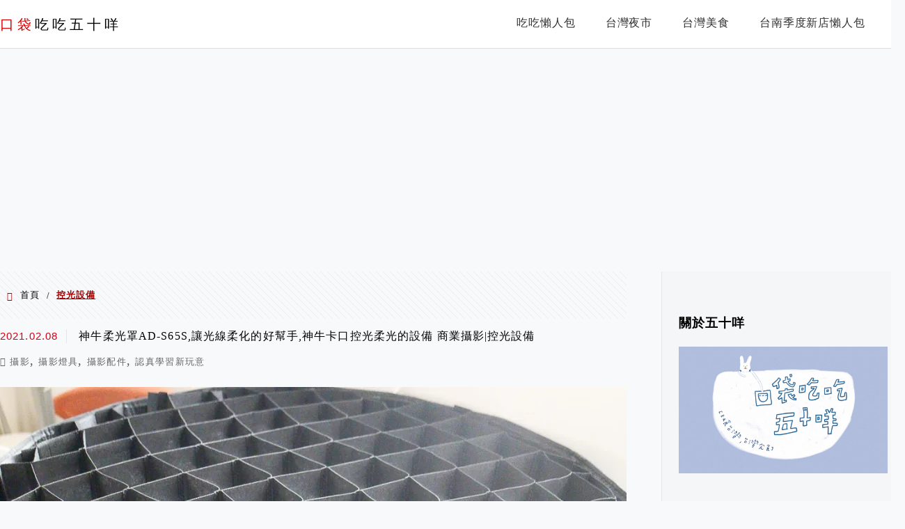

--- FILE ---
content_type: text/html; charset=UTF-8
request_url: https://etaiwan.blog/tag/%E6%8E%A7%E5%85%89%E8%A8%AD%E5%82%99/
body_size: 23977
content:
<!DOCTYPE html>
<!--[if IE 7 | IE 8]>
<html class="ie" lang="zh-TW"
 xmlns:fb="http://ogp.me/ns/fb#">
<![endif]-->
<!--[if !(IE 7) | !(IE 8)  ]><!-->
<html lang="zh-TW"
 xmlns:fb="http://ogp.me/ns/fb#" class="no-js">
<!--<![endif]-->

<head>
	<meta charset="UTF-8">
	<meta name="robots" content="all" />
	<meta name="author" content="口袋吃吃五十咩" />
	<meta name="rating" content="general" />
	<meta name="viewport" content="width=device-width" />
	<link rel="profile" href="https://gmpg.org/xfn/11">
	<link rel="alternate" title="RSS 2.0 訂閱最新文章" href="https://etaiwan.blog/feed/" />
	<link rel="pingback" href="https://etaiwan.blog/xmlrpc.php">
	<!--[if lt IE 9]>
	<script src="//html5shiv.googlecode.com/svn/trunk/html5.js"></script>
	<![endif]-->
	<link rel='preload' href='https://etaiwan.blog/wp-content/themes/achang-jinsha/css/style.min.css?ver=1706644354' as='style' />
<link rel='preload' href='https://etaiwan.blog/wp-content/themes/achang-jinsha/css/minify/style.rwd.min.css?ver=1706644354' as='style' />
<link rel='preload' href='https://etaiwan.blog/wp-content/themes/achang-jinsha/js/minify/rwd-menu.min.js?ver=1706644354' as='script' />
<meta name='robots' content='index, follow, max-image-preview:large, max-snippet:-1, max-video-preview:-1' />
	<style>img:is([sizes="auto" i], [sizes^="auto," i]) { contain-intrinsic-size: 3000px 1500px }</style>
	
	<!-- This site is optimized with the Yoast SEO plugin v25.9 - https://yoast.com/wordpress/plugins/seo/ -->
	<title>控光設備 彙整 - 口袋吃吃五十咩</title>
	<link rel="canonical" href="https://etaiwan.blog/tag/控光設備/" />
	<meta property="og:locale" content="zh_TW" />
	<meta property="og:type" content="article" />
	<meta property="og:title" content="控光設備 彙整 - 口袋吃吃五十咩" />
	<meta property="og:url" content="https://etaiwan.blog/tag/控光設備/" />
	<meta property="og:site_name" content="口袋吃吃五十咩" />
	<script type="application/ld+json" class="yoast-schema-graph">{"@context":"https://schema.org","@graph":[{"@type":"CollectionPage","@id":"https://etaiwan.blog/tag/%e6%8e%a7%e5%85%89%e8%a8%ad%e5%82%99/","url":"https://etaiwan.blog/tag/%e6%8e%a7%e5%85%89%e8%a8%ad%e5%82%99/","name":"控光設備 彙整 - 口袋吃吃五十咩","isPartOf":{"@id":"https://etaiwan.blog/#website"},"breadcrumb":{"@id":"https://etaiwan.blog/tag/%e6%8e%a7%e5%85%89%e8%a8%ad%e5%82%99/#breadcrumb"},"inLanguage":"zh-TW"},{"@type":"BreadcrumbList","@id":"https://etaiwan.blog/tag/%e6%8e%a7%e5%85%89%e8%a8%ad%e5%82%99/#breadcrumb","itemListElement":[{"@type":"ListItem","position":1,"name":"首頁","item":"https://etaiwan.blog/"},{"@type":"ListItem","position":2,"name":"控光設備"}]},{"@type":"WebSite","@id":"https://etaiwan.blog/#website","url":"https://etaiwan.blog/","name":"口袋吃吃五十咩","description":"台灣玩食。完食台灣","potentialAction":[{"@type":"SearchAction","target":{"@type":"EntryPoint","urlTemplate":"https://etaiwan.blog/?s={search_term_string}"},"query-input":{"@type":"PropertyValueSpecification","valueRequired":true,"valueName":"search_term_string"}}],"inLanguage":"zh-TW"}]}</script>
	<!-- / Yoast SEO plugin. -->


<link rel='dns-prefetch' href='//stats.wp.com' />
<script type="text/javascript">
/* <![CDATA[ */
window._wpemojiSettings = {"baseUrl":"https:\/\/s.w.org\/images\/core\/emoji\/16.0.1\/72x72\/","ext":".png","svgUrl":"https:\/\/s.w.org\/images\/core\/emoji\/16.0.1\/svg\/","svgExt":".svg","source":{"concatemoji":"https:\/\/etaiwan.blog\/wp-includes\/js\/wp-emoji-release.min.js?ver=6.8.3"}};
/*! This file is auto-generated */
!function(s,n){var o,i,e;function c(e){try{var t={supportTests:e,timestamp:(new Date).valueOf()};sessionStorage.setItem(o,JSON.stringify(t))}catch(e){}}function p(e,t,n){e.clearRect(0,0,e.canvas.width,e.canvas.height),e.fillText(t,0,0);var t=new Uint32Array(e.getImageData(0,0,e.canvas.width,e.canvas.height).data),a=(e.clearRect(0,0,e.canvas.width,e.canvas.height),e.fillText(n,0,0),new Uint32Array(e.getImageData(0,0,e.canvas.width,e.canvas.height).data));return t.every(function(e,t){return e===a[t]})}function u(e,t){e.clearRect(0,0,e.canvas.width,e.canvas.height),e.fillText(t,0,0);for(var n=e.getImageData(16,16,1,1),a=0;a<n.data.length;a++)if(0!==n.data[a])return!1;return!0}function f(e,t,n,a){switch(t){case"flag":return n(e,"\ud83c\udff3\ufe0f\u200d\u26a7\ufe0f","\ud83c\udff3\ufe0f\u200b\u26a7\ufe0f")?!1:!n(e,"\ud83c\udde8\ud83c\uddf6","\ud83c\udde8\u200b\ud83c\uddf6")&&!n(e,"\ud83c\udff4\udb40\udc67\udb40\udc62\udb40\udc65\udb40\udc6e\udb40\udc67\udb40\udc7f","\ud83c\udff4\u200b\udb40\udc67\u200b\udb40\udc62\u200b\udb40\udc65\u200b\udb40\udc6e\u200b\udb40\udc67\u200b\udb40\udc7f");case"emoji":return!a(e,"\ud83e\udedf")}return!1}function g(e,t,n,a){var r="undefined"!=typeof WorkerGlobalScope&&self instanceof WorkerGlobalScope?new OffscreenCanvas(300,150):s.createElement("canvas"),o=r.getContext("2d",{willReadFrequently:!0}),i=(o.textBaseline="top",o.font="600 32px Arial",{});return e.forEach(function(e){i[e]=t(o,e,n,a)}),i}function t(e){var t=s.createElement("script");t.src=e,t.defer=!0,s.head.appendChild(t)}"undefined"!=typeof Promise&&(o="wpEmojiSettingsSupports",i=["flag","emoji"],n.supports={everything:!0,everythingExceptFlag:!0},e=new Promise(function(e){s.addEventListener("DOMContentLoaded",e,{once:!0})}),new Promise(function(t){var n=function(){try{var e=JSON.parse(sessionStorage.getItem(o));if("object"==typeof e&&"number"==typeof e.timestamp&&(new Date).valueOf()<e.timestamp+604800&&"object"==typeof e.supportTests)return e.supportTests}catch(e){}return null}();if(!n){if("undefined"!=typeof Worker&&"undefined"!=typeof OffscreenCanvas&&"undefined"!=typeof URL&&URL.createObjectURL&&"undefined"!=typeof Blob)try{var e="postMessage("+g.toString()+"("+[JSON.stringify(i),f.toString(),p.toString(),u.toString()].join(",")+"));",a=new Blob([e],{type:"text/javascript"}),r=new Worker(URL.createObjectURL(a),{name:"wpTestEmojiSupports"});return void(r.onmessage=function(e){c(n=e.data),r.terminate(),t(n)})}catch(e){}c(n=g(i,f,p,u))}t(n)}).then(function(e){for(var t in e)n.supports[t]=e[t],n.supports.everything=n.supports.everything&&n.supports[t],"flag"!==t&&(n.supports.everythingExceptFlag=n.supports.everythingExceptFlag&&n.supports[t]);n.supports.everythingExceptFlag=n.supports.everythingExceptFlag&&!n.supports.flag,n.DOMReady=!1,n.readyCallback=function(){n.DOMReady=!0}}).then(function(){return e}).then(function(){var e;n.supports.everything||(n.readyCallback(),(e=n.source||{}).concatemoji?t(e.concatemoji):e.wpemoji&&e.twemoji&&(t(e.twemoji),t(e.wpemoji)))}))}((window,document),window._wpemojiSettings);
/* ]]> */
</script>

<link rel='stylesheet' id='sgr-css' href='https://etaiwan.blog/wp-content/plugins/simple-google-recaptcha/sgr.css?ver=1667133471' type='text/css' media='all' />
<style id='wp-emoji-styles-inline-css' type='text/css'>

	img.wp-smiley, img.emoji {
		display: inline !important;
		border: none !important;
		box-shadow: none !important;
		height: 1em !important;
		width: 1em !important;
		margin: 0 0.07em !important;
		vertical-align: -0.1em !important;
		background: none !important;
		padding: 0 !important;
	}
</style>
<link rel='stylesheet' id='wp-block-library-css' href='https://etaiwan.blog/wp-includes/css/dist/block-library/style.min.css?ver=6.8.3' type='text/css' media='all' />
<style id='classic-theme-styles-inline-css' type='text/css'>
/*! This file is auto-generated */
.wp-block-button__link{color:#fff;background-color:#32373c;border-radius:9999px;box-shadow:none;text-decoration:none;padding:calc(.667em + 2px) calc(1.333em + 2px);font-size:1.125em}.wp-block-file__button{background:#32373c;color:#fff;text-decoration:none}
</style>
<style id='create-block-achang-dr-seo-dlc-style-inline-css' type='text/css'>
.flex-grow{flex-grow:1}.achang-dr-seo-dlc-lazybag{padding:.4em}.achang-dr-seo-dlc-lazybag ul:not(.list-no-pic){list-style:none;padding-left:0}.achang-dr-seo-dlc-lazybag ul:not(.list-no-pic) li{list-style:none}.achang-dr-seo-dlc-lazybag figure{margin:0!important;overflow:hidden}.achang-dr-seo-dlc-lazybag .lazybag-img span{background-position:50%;background-size:cover;display:block;padding-top:75%}.achang-dr-seo-dlc-lazybag a,.achang-dr-seo-dlc-lazybag a:visited{color:inherit;text-decoration:none}.achang-dr-seo-dlc-lazybag a:hover{filter:brightness(1.02)}.achang-dr-seo-dlc-lazybag .lazy-title{font-size:1.2em;font-weight:700;margin:.2em 0 .6em}.achang-dr-seo-dlc-lazybag p{text-align:justify}.achang-dr-seo-dlc-lazybag .lazybag-content{margin-top:1em}.achang-dr-seo-dlc-lazybag .list-content li,.achang-dr-seo-dlc-lazybag .list-no-content li{align-items:center;display:flex}.achang-dr-seo-dlc-lazybag .list-content li:not(:last-of-type),.achang-dr-seo-dlc-lazybag .list-no-content li:not(:last-of-type){margin:0 0 16px}.achang-dr-seo-dlc-lazybag .list-content li .lazybag-img,.achang-dr-seo-dlc-lazybag .list-no-content li .lazybag-img{border:1px solid #e8e8e8;border-radius:4px;flex-shrink:0;margin:0 32px 0 0!important;max-width:210px!important;width:100%}.achang-dr-seo-dlc-lazybag .list-content li .lazy-title,.achang-dr-seo-dlc-lazybag .list-no-content li .lazy-title{flex-grow:1}.achang-dr-seo-dlc-lazybag .list-content li .lazybag-content:after,.achang-dr-seo-dlc-lazybag .list-no-content li .lazybag-content:after{border-bottom:1px solid #dbdbdb;content:"";display:block;margin:10px 0;width:18%}.achang-dr-seo-dlc-lazybag .list-block{list-style:none}.achang-dr-seo-dlc-lazybag .list-block li{border-radius:24px;box-shadow:0 0 6px 0 hsla(0,0%,45%,.25);padding:20px 26px}.achang-dr-seo-dlc-lazybag .list-block li:not(:last-of-type){margin:0 0 30px}.achang-dr-seo-dlc-lazybag .list-block .lazy-title{font-size:1.2em;margin-bottom:.6em}.achang-dr-seo-dlc-lazybag .list-block .lazybag-readmore{text-align:center}.achang-dr-seo-dlc-lazybag .list-slide{list-style:none}.achang-dr-seo-dlc-lazybag .list-slide li{border:1px solid #dbdbdb;border-radius:10px;position:relative}.achang-dr-seo-dlc-lazybag .list-slide li:not(:last-of-type){margin:0 0 30px}.achang-dr-seo-dlc-lazybag .list-slide li .lazy-title{background:rgba(0,0,0,.6);bottom:0;color:#fff;left:0;margin-bottom:0;padding:14px 16px;position:absolute;right:0;text-align:center}.achang-dr-seo-dlc-lazybag .list-grid,.achang-dr-seo-dlc-lazybag .list-grid-full{display:grid;gap:2.4em 1.8em;grid-template-columns:repeat(3,minmax(0,1fr));list-style:none}.achang-dr-seo-dlc-lazybag .list-grid .lazybag-readmore,.achang-dr-seo-dlc-lazybag .list-grid-full .lazybag-readmore{text-align:center}.achang-dr-seo-dlc-lazybag .list-grid-full{gap:1.4em 1em}.achang-dr-seo-dlc-lazybag .list-grid-full li{border-radius:10px;box-shadow:0 0 6.5px 0 hsla(0,0%,70%,.4);display:flex;flex-direction:column;padding:24px 14px}.achang-dr-seo-dlc-lazybag .list-magazine{list-style:none}.achang-dr-seo-dlc-lazybag .list-magazine li{margin-bottom:2.2em!important;position:relative}.achang-dr-seo-dlc-lazybag .list-magazine .lazybag-img{width:100%}.achang-dr-seo-dlc-lazybag .list-magazine .lazybag-img a{display:inline-block;width:57%}.achang-dr-seo-dlc-lazybag .list-magazine li .block{background-color:#fff;border-radius:10px;box-shadow:0 4px 4px 0 hsla(0,0%,70%,.25);padding:2em;position:absolute;top:50%;transform:translateY(-50%);width:54%}.achang-dr-seo-dlc-lazybag .list-magazine li:nth-of-type(2n) .lazybag-img{text-align:right}.achang-dr-seo-dlc-lazybag .list-magazine li:nth-of-type(odd) .block{right:0}.achang-dr-seo-dlc-lazybag .list-magazine li:nth-of-type(2n) .block{left:0}@media screen and (min-width:768px){.achang-dr-seo-dlc-lazybag .list-magazine .lazy-title-sm{display:none}}@media screen and (max-width:767px){.achang-dr-seo-dlc-lazybag figure{max-height:75vw}.achang-dr-seo-dlc-lazybag figure img{aspect-ratio:auto;height:auto}.achang-dr-seo-dlc-lazybag .list-grid,.achang-dr-seo-dlc-lazybag .list-grid-full{grid-template-columns:repeat(1,minmax(0,1fr))}.achang-dr-seo-dlc-lazybag .list-grid .lazy-title,.achang-dr-seo-dlc-lazybag .list-grid-full .lazy-title{text-align:center}.achang-dr-seo-dlc-lazybag .list-content li,.achang-dr-seo-dlc-lazybag .list-no-content li{display:block}.achang-dr-seo-dlc-lazybag .list-content li .lazybag-img,.achang-dr-seo-dlc-lazybag .list-no-content li .lazybag-img{margin:0!important;max-width:none!important}.achang-dr-seo-dlc-lazybag .list-magazine .lazy-title{display:none}.achang-dr-seo-dlc-lazybag .list-magazine .lazybag-img a{width:100%}.achang-dr-seo-dlc-lazybag .list-magazine li{background-color:#fff;border-radius:10px;box-shadow:0 4px 4px 0 hsla(0,0%,70%,.25);padding:2em 1em}.achang-dr-seo-dlc-lazybag .list-magazine li .block{background:none;box-shadow:none;padding:0;position:relative;transform:none;width:auto}.achang-dr-seo-dlc-lazybag .list-magazine .lazybag-content p{color:#9e9e9e}.achang-dr-seo-dlc-lazybag .list-magazine .lazybag-readmore{text-align:center}}

</style>
<link rel='stylesheet' id='quads-style-css-css' href='https://etaiwan.blog/wp-content/plugins/quick-adsense-reloaded/includes/gutenberg/dist/blocks.style.build.css?ver=2.0.93' type='text/css' media='all' />
<link rel='stylesheet' id='mediaelement-css' href='https://etaiwan.blog/wp-includes/js/mediaelement/mediaelementplayer-legacy.min.css?ver=4.2.17' type='text/css' media='all' />
<link rel='stylesheet' id='wp-mediaelement-css' href='https://etaiwan.blog/wp-includes/js/mediaelement/wp-mediaelement.min.css?ver=6.8.3' type='text/css' media='all' />
<style id='jetpack-sharing-buttons-style-inline-css' type='text/css'>
.jetpack-sharing-buttons__services-list{display:flex;flex-direction:row;flex-wrap:wrap;gap:0;list-style-type:none;margin:5px;padding:0}.jetpack-sharing-buttons__services-list.has-small-icon-size{font-size:12px}.jetpack-sharing-buttons__services-list.has-normal-icon-size{font-size:16px}.jetpack-sharing-buttons__services-list.has-large-icon-size{font-size:24px}.jetpack-sharing-buttons__services-list.has-huge-icon-size{font-size:36px}@media print{.jetpack-sharing-buttons__services-list{display:none!important}}.editor-styles-wrapper .wp-block-jetpack-sharing-buttons{gap:0;padding-inline-start:0}ul.jetpack-sharing-buttons__services-list.has-background{padding:1.25em 2.375em}
</style>
<style id='global-styles-inline-css' type='text/css'>
:root{--wp--preset--aspect-ratio--square: 1;--wp--preset--aspect-ratio--4-3: 4/3;--wp--preset--aspect-ratio--3-4: 3/4;--wp--preset--aspect-ratio--3-2: 3/2;--wp--preset--aspect-ratio--2-3: 2/3;--wp--preset--aspect-ratio--16-9: 16/9;--wp--preset--aspect-ratio--9-16: 9/16;--wp--preset--color--black: #000000;--wp--preset--color--cyan-bluish-gray: #abb8c3;--wp--preset--color--white: #ffffff;--wp--preset--color--pale-pink: #f78da7;--wp--preset--color--vivid-red: #cf2e2e;--wp--preset--color--luminous-vivid-orange: #ff6900;--wp--preset--color--luminous-vivid-amber: #fcb900;--wp--preset--color--light-green-cyan: #7bdcb5;--wp--preset--color--vivid-green-cyan: #00d084;--wp--preset--color--pale-cyan-blue: #8ed1fc;--wp--preset--color--vivid-cyan-blue: #0693e3;--wp--preset--color--vivid-purple: #9b51e0;--wp--preset--gradient--vivid-cyan-blue-to-vivid-purple: linear-gradient(135deg,rgba(6,147,227,1) 0%,rgb(155,81,224) 100%);--wp--preset--gradient--light-green-cyan-to-vivid-green-cyan: linear-gradient(135deg,rgb(122,220,180) 0%,rgb(0,208,130) 100%);--wp--preset--gradient--luminous-vivid-amber-to-luminous-vivid-orange: linear-gradient(135deg,rgba(252,185,0,1) 0%,rgba(255,105,0,1) 100%);--wp--preset--gradient--luminous-vivid-orange-to-vivid-red: linear-gradient(135deg,rgba(255,105,0,1) 0%,rgb(207,46,46) 100%);--wp--preset--gradient--very-light-gray-to-cyan-bluish-gray: linear-gradient(135deg,rgb(238,238,238) 0%,rgb(169,184,195) 100%);--wp--preset--gradient--cool-to-warm-spectrum: linear-gradient(135deg,rgb(74,234,220) 0%,rgb(151,120,209) 20%,rgb(207,42,186) 40%,rgb(238,44,130) 60%,rgb(251,105,98) 80%,rgb(254,248,76) 100%);--wp--preset--gradient--blush-light-purple: linear-gradient(135deg,rgb(255,206,236) 0%,rgb(152,150,240) 100%);--wp--preset--gradient--blush-bordeaux: linear-gradient(135deg,rgb(254,205,165) 0%,rgb(254,45,45) 50%,rgb(107,0,62) 100%);--wp--preset--gradient--luminous-dusk: linear-gradient(135deg,rgb(255,203,112) 0%,rgb(199,81,192) 50%,rgb(65,88,208) 100%);--wp--preset--gradient--pale-ocean: linear-gradient(135deg,rgb(255,245,203) 0%,rgb(182,227,212) 50%,rgb(51,167,181) 100%);--wp--preset--gradient--electric-grass: linear-gradient(135deg,rgb(202,248,128) 0%,rgb(113,206,126) 100%);--wp--preset--gradient--midnight: linear-gradient(135deg,rgb(2,3,129) 0%,rgb(40,116,252) 100%);--wp--preset--font-size--small: 13px;--wp--preset--font-size--medium: 20px;--wp--preset--font-size--large: 36px;--wp--preset--font-size--x-large: 42px;--wp--preset--spacing--20: 0.44rem;--wp--preset--spacing--30: 0.67rem;--wp--preset--spacing--40: 1rem;--wp--preset--spacing--50: 1.5rem;--wp--preset--spacing--60: 2.25rem;--wp--preset--spacing--70: 3.38rem;--wp--preset--spacing--80: 5.06rem;--wp--preset--shadow--natural: 6px 6px 9px rgba(0, 0, 0, 0.2);--wp--preset--shadow--deep: 12px 12px 50px rgba(0, 0, 0, 0.4);--wp--preset--shadow--sharp: 6px 6px 0px rgba(0, 0, 0, 0.2);--wp--preset--shadow--outlined: 6px 6px 0px -3px rgba(255, 255, 255, 1), 6px 6px rgba(0, 0, 0, 1);--wp--preset--shadow--crisp: 6px 6px 0px rgba(0, 0, 0, 1);}:where(.is-layout-flex){gap: 0.5em;}:where(.is-layout-grid){gap: 0.5em;}body .is-layout-flex{display: flex;}.is-layout-flex{flex-wrap: wrap;align-items: center;}.is-layout-flex > :is(*, div){margin: 0;}body .is-layout-grid{display: grid;}.is-layout-grid > :is(*, div){margin: 0;}:where(.wp-block-columns.is-layout-flex){gap: 2em;}:where(.wp-block-columns.is-layout-grid){gap: 2em;}:where(.wp-block-post-template.is-layout-flex){gap: 1.25em;}:where(.wp-block-post-template.is-layout-grid){gap: 1.25em;}.has-black-color{color: var(--wp--preset--color--black) !important;}.has-cyan-bluish-gray-color{color: var(--wp--preset--color--cyan-bluish-gray) !important;}.has-white-color{color: var(--wp--preset--color--white) !important;}.has-pale-pink-color{color: var(--wp--preset--color--pale-pink) !important;}.has-vivid-red-color{color: var(--wp--preset--color--vivid-red) !important;}.has-luminous-vivid-orange-color{color: var(--wp--preset--color--luminous-vivid-orange) !important;}.has-luminous-vivid-amber-color{color: var(--wp--preset--color--luminous-vivid-amber) !important;}.has-light-green-cyan-color{color: var(--wp--preset--color--light-green-cyan) !important;}.has-vivid-green-cyan-color{color: var(--wp--preset--color--vivid-green-cyan) !important;}.has-pale-cyan-blue-color{color: var(--wp--preset--color--pale-cyan-blue) !important;}.has-vivid-cyan-blue-color{color: var(--wp--preset--color--vivid-cyan-blue) !important;}.has-vivid-purple-color{color: var(--wp--preset--color--vivid-purple) !important;}.has-black-background-color{background-color: var(--wp--preset--color--black) !important;}.has-cyan-bluish-gray-background-color{background-color: var(--wp--preset--color--cyan-bluish-gray) !important;}.has-white-background-color{background-color: var(--wp--preset--color--white) !important;}.has-pale-pink-background-color{background-color: var(--wp--preset--color--pale-pink) !important;}.has-vivid-red-background-color{background-color: var(--wp--preset--color--vivid-red) !important;}.has-luminous-vivid-orange-background-color{background-color: var(--wp--preset--color--luminous-vivid-orange) !important;}.has-luminous-vivid-amber-background-color{background-color: var(--wp--preset--color--luminous-vivid-amber) !important;}.has-light-green-cyan-background-color{background-color: var(--wp--preset--color--light-green-cyan) !important;}.has-vivid-green-cyan-background-color{background-color: var(--wp--preset--color--vivid-green-cyan) !important;}.has-pale-cyan-blue-background-color{background-color: var(--wp--preset--color--pale-cyan-blue) !important;}.has-vivid-cyan-blue-background-color{background-color: var(--wp--preset--color--vivid-cyan-blue) !important;}.has-vivid-purple-background-color{background-color: var(--wp--preset--color--vivid-purple) !important;}.has-black-border-color{border-color: var(--wp--preset--color--black) !important;}.has-cyan-bluish-gray-border-color{border-color: var(--wp--preset--color--cyan-bluish-gray) !important;}.has-white-border-color{border-color: var(--wp--preset--color--white) !important;}.has-pale-pink-border-color{border-color: var(--wp--preset--color--pale-pink) !important;}.has-vivid-red-border-color{border-color: var(--wp--preset--color--vivid-red) !important;}.has-luminous-vivid-orange-border-color{border-color: var(--wp--preset--color--luminous-vivid-orange) !important;}.has-luminous-vivid-amber-border-color{border-color: var(--wp--preset--color--luminous-vivid-amber) !important;}.has-light-green-cyan-border-color{border-color: var(--wp--preset--color--light-green-cyan) !important;}.has-vivid-green-cyan-border-color{border-color: var(--wp--preset--color--vivid-green-cyan) !important;}.has-pale-cyan-blue-border-color{border-color: var(--wp--preset--color--pale-cyan-blue) !important;}.has-vivid-cyan-blue-border-color{border-color: var(--wp--preset--color--vivid-cyan-blue) !important;}.has-vivid-purple-border-color{border-color: var(--wp--preset--color--vivid-purple) !important;}.has-vivid-cyan-blue-to-vivid-purple-gradient-background{background: var(--wp--preset--gradient--vivid-cyan-blue-to-vivid-purple) !important;}.has-light-green-cyan-to-vivid-green-cyan-gradient-background{background: var(--wp--preset--gradient--light-green-cyan-to-vivid-green-cyan) !important;}.has-luminous-vivid-amber-to-luminous-vivid-orange-gradient-background{background: var(--wp--preset--gradient--luminous-vivid-amber-to-luminous-vivid-orange) !important;}.has-luminous-vivid-orange-to-vivid-red-gradient-background{background: var(--wp--preset--gradient--luminous-vivid-orange-to-vivid-red) !important;}.has-very-light-gray-to-cyan-bluish-gray-gradient-background{background: var(--wp--preset--gradient--very-light-gray-to-cyan-bluish-gray) !important;}.has-cool-to-warm-spectrum-gradient-background{background: var(--wp--preset--gradient--cool-to-warm-spectrum) !important;}.has-blush-light-purple-gradient-background{background: var(--wp--preset--gradient--blush-light-purple) !important;}.has-blush-bordeaux-gradient-background{background: var(--wp--preset--gradient--blush-bordeaux) !important;}.has-luminous-dusk-gradient-background{background: var(--wp--preset--gradient--luminous-dusk) !important;}.has-pale-ocean-gradient-background{background: var(--wp--preset--gradient--pale-ocean) !important;}.has-electric-grass-gradient-background{background: var(--wp--preset--gradient--electric-grass) !important;}.has-midnight-gradient-background{background: var(--wp--preset--gradient--midnight) !important;}.has-small-font-size{font-size: var(--wp--preset--font-size--small) !important;}.has-medium-font-size{font-size: var(--wp--preset--font-size--medium) !important;}.has-large-font-size{font-size: var(--wp--preset--font-size--large) !important;}.has-x-large-font-size{font-size: var(--wp--preset--font-size--x-large) !important;}
:where(.wp-block-post-template.is-layout-flex){gap: 1.25em;}:where(.wp-block-post-template.is-layout-grid){gap: 1.25em;}
:where(.wp-block-columns.is-layout-flex){gap: 2em;}:where(.wp-block-columns.is-layout-grid){gap: 2em;}
:root :where(.wp-block-pullquote){font-size: 1.5em;line-height: 1.6;}
</style>
<link rel='stylesheet' id='flexslider2.6.0-css' href='https://etaiwan.blog/wp-content/themes/achang-jinsha/assets/FlexSlider-2.6.0/flexslider.min.css?ver=6.8.3' type='text/css' media='all' />
<link rel='stylesheet' id='dashicons-css' href='https://etaiwan.blog/wp-includes/css/dashicons.min.css?ver=6.8.3' type='text/css' media='all' />
<link rel='stylesheet' id='achang-icon-css' href='https://etaiwan.blog/wp-content/themes/achang-jinsha/images/achang-icon/style.css?ver=6.8.3' type='text/css' media='all' />
<link rel='stylesheet' id='icomoon-icon-css' href='https://etaiwan.blog/wp-content/themes/achang-jinsha/images/icomoon-icon/style.css?ver=6.8.3' type='text/css' media='all' />
<link rel='stylesheet' id='awesome-css' href='https://etaiwan.blog/wp-content/themes/achang-jinsha/images/fontawesome/css/all.min.css?ver=2.2.9.1' type='text/css' media='all' />
<link rel='stylesheet' id='achang_theme-style-css' href='https://etaiwan.blog/wp-content/themes/achang-jinsha/css/style.min.css?ver=1706644354' type='text/css' media='all' />
<link rel='stylesheet' id='achang_theme-style-wide-css' href='https://etaiwan.blog/wp-content/themes/achang-jinsha/css/minify/style-wide.min.css?ver=2.2.9.1' type='text/css' media='all' />
<link rel='stylesheet' id='achang_theme-style-rwd-css' href='https://etaiwan.blog/wp-content/themes/achang-jinsha/css/minify/style.rwd.min.css?ver=1706644354' type='text/css' media='all' />
<style id='jetpack_facebook_likebox-inline-css' type='text/css'>
.widget_facebook_likebox {
	overflow: hidden;
}

</style>
<link rel='stylesheet' id='tablepress-default-css' href='https://etaiwan.blog/wp-content/plugins/tablepress/css/build/default.css?ver=3.2.1' type='text/css' media='all' />
<link rel='stylesheet' id='achang-jvc-init-css' href='https://etaiwan.blog/wp-content/plugins/achangJetPackVirtualCounter/assets/minify/stylesheet.min.css?ver=2.8.3' type='text/css' media='all' />
<link rel='stylesheet' id='dtree.css-css' href='https://etaiwan.blog/wp-content/plugins/wp-dtree-30/wp-dtree.min.css?ver=4.4.5' type='text/css' media='all' />
<script type="text/javascript" id="sgr-js-extra">
/* <![CDATA[ */
var sgr = {"sgr_site_key":"6LdczmYeAAAAAPCVM-gdLj-oGmHNi_GQ4vW96Y9C"};
/* ]]> */
</script>
<script type="text/javascript" src="https://etaiwan.blog/wp-content/plugins/simple-google-recaptcha/sgr.js?ver=1667133471" id="sgr-js"></script>
<script type="text/javascript" id="wk-tag-manager-script-js-after">
/* <![CDATA[ */
function shouldTrack(){
var trackLoggedIn = true;
var loggedIn = false;
if(!loggedIn){
return true;
} else if( trackLoggedIn ) {
return true;
}
return false;
}
function hasWKGoogleAnalyticsCookie() {
return (new RegExp('wp_wk_ga_untrack_' + document.location.hostname)).test(document.cookie);
}
if (!hasWKGoogleAnalyticsCookie() && shouldTrack()) {
//Google Tag Manager
(function (w, d, s, l, i) {
w[l] = w[l] || [];
w[l].push({
'gtm.start':
new Date().getTime(), event: 'gtm.js'
});
var f = d.getElementsByTagName(s)[0],
j = d.createElement(s), dl = l != 'dataLayer' ? '&l=' + l : '';
j.async = true;
j.src =
'https://www.googletagmanager.com/gtm.js?id=' + i + dl;
f.parentNode.insertBefore(j, f);
})(window, document, 'script', 'dataLayer', 'GTM-563J5C6');
}
/* ]]> */
</script>
<script type="text/javascript" src="https://etaiwan.blog/wp-includes/js/jquery/jquery.min.js?ver=3.7.1" id="jquery-core-js"></script>
<script type="text/javascript" src="https://etaiwan.blog/wp-includes/js/jquery/jquery-migrate.min.js?ver=3.4.1" id="jquery-migrate-js"></script>
<script type="text/javascript" defer="defer" src="https://etaiwan.blog/wp-content/themes/achang-jinsha/assets/FlexSlider-2.6.0/jquery.flexslider-min.js?ver=1.0" id="flexslider2.6.0-js"></script>
<script type="text/javascript" id="init-js-extra">
/* <![CDATA[ */
var init_params = {"ajaxurl":"https:\/\/etaiwan.blog\/wp-admin\/admin-ajax.php","is_user_logged_in":"","slider_time":"3000"};
/* ]]> */
</script>
<script type="text/javascript" async="async" src="https://etaiwan.blog/wp-content/themes/achang-jinsha/js/minify/init.min.js?ver=2.2.9.1" id="init-js"></script>
<script type="text/javascript" src="https://etaiwan.blog/wp-content/themes/achang-jinsha/js/minify/rwd-menu.min.js?ver=1706644354" id="achang_rwd-menu-js"></script>
<script type="text/javascript" id="achang-jvc-init-js-extra">
/* <![CDATA[ */
var jvc_init_params = {"ajaxurl":"https:\/\/etaiwan.blog\/wp-admin\/admin-ajax.php?action=achang_jvc","widget_id":"achang_jetpack_virtual_counter-2","count_text":"\u7d71\u8a08\u4e2d...","security":"0247c8c4e9"};
/* ]]> */
</script>
<script type="text/javascript" src="https://etaiwan.blog/wp-content/plugins/achangJetPackVirtualCounter/assets/minify/init.min.js?ver=2.8.3" id="achang-jvc-init-js"></script>
<script type="text/javascript" id="dtree-js-extra">
/* <![CDATA[ */
var WPdTreeSettings = {"animate":"1","duration":"250","imgurl":"https:\/\/etaiwan.blog\/wp-content\/plugins\/wp-dtree-30\/"};
/* ]]> */
</script>
<script type="text/javascript" src="https://etaiwan.blog/wp-content/plugins/wp-dtree-30/wp-dtree.min.js?ver=4.4.5" id="dtree-js"></script>
<link rel="https://api.w.org/" href="https://etaiwan.blog/wp-json/" /><link rel="alternate" title="JSON" type="application/json" href="https://etaiwan.blog/wp-json/wp/v2/tags/3150" /><meta name="generator" content="WordPress 6.8.3" />
<meta property="fb:app_id" content="101094470469945"/>	<style>img#wpstats{display:none}</style>
		<script>document.cookie = 'quads_browser_width='+screen.width;</script><script>jQuery($ => {
        $("#primary-menu").on("click",e=>{
            if($(e.target).hasClass("search-icon")){
                $("#primary-search").show();
                $("#search-cover").show();
                $("header .search-field").focus();
            }else{
                if( 0 === $(e.target).parents("#primary-search").length){
                    $("#primary-search").hide();
                    $("#search-cover").hide();
                }
            }
        })
    })</script><link rel="preload" as="image" href="https://i0.wp.com/etaiwan.blog/wp-content/uploads/20260128220623_0_c26bc7.jpg?quality=90&ssl=1&w=900" /><style type="text/css">#main article .desc .inner-desc {font-family: "Microsoft JhengHei","微軟正黑體";font-size: 18px;letter-spacing: 0.07em;line-height: 32px;}	#main article p, #main article div {font-family: "Microsoft JhengHei","微軟正黑體";font-size: 18px;letter-spacing: 0.07em;line-height: 32px;}	</style><link rel="preconnect" href="//connect.facebook.net/zh_TW/sdk.js" /><script async src="https://pagead2.googlesyndication.com/pagead/js/adsbygoogle.js?client=ca-pub-6663436829486737"
     crossorigin="anonymous"></script>
<script>
  (adsbygoogle = window.adsbygoogle || []).push({
    google_ad_client: "ca-pub-6663436829486737",
    enable_page_level_ads: true,
    overlays: {bottom: true}
  });
</script>

<!-- Facebook Pixel Code -->
<script>
  !function(f,b,e,v,n,t,s)
  {if(f.fbq)return;n=f.fbq=function(){n.callMethod?
  n.callMethod.apply(n,arguments):n.queue.push(arguments)};
  if(!f._fbq)f._fbq=n;n.push=n;n.loaded=!0;n.version='2.0';
  n.queue=[];t=b.createElement(e);t.async=!0;
  t.src=v;s=b.getElementsByTagName(e)[0];
  s.parentNode.insertBefore(t,s)}(window, document,'script',
  'https://connect.facebook.net/en_US/fbevents.js');
  fbq('init', '634503460340780');
  fbq('track', 'PageView');
</script>
<noscript><img height="1" width="1" style="display:none"
  src="https://www.facebook.com/tr?id=634503460340780&ev=PageView&noscript=1"
/></noscript>
<!-- End Facebook Pixel Code -->


<script type="text/javascript">
window.AviviD = window.AviviD || {settings:{},status:{}};
        AviviD.web_id = 'achang013';
        AviviD.category_id = window.avivid_category_id || '20191221000005';
        AviviD.tracking_platform = 'likr';
        (function(w,d,s,l,i){w[l]=w[l]||[];w[l].push({'gtm.start':
        new Date().getTime(),event:'gtm.js'});var f=d.getElementsByTagName(s)[0],
        j=d.createElement(s),dl=l!='dataLayer'?'&l='+l:'';j.async=true;j.src=
        'https://www.googletagmanager.com/gtm.js?id='+i+dl+'&timestamp='+new Date().getTime();f.parentNode.insertBefore(j,f);
        })(window,document,'script','dataLayer','GTM-W9F4QDN');
 
  
        (function(w,d,s,l,i){w[l]=w[l]||[];w[l].push({'gtm.start':
        new Date().getTime(),event:'gtm.js'});var f=d.getElementsByTagName(s)[0],
        j=d.createElement(s),dl=l!='dataLayer'?'&l='+l:'';j.async=true;j.src=
        'https://www.googletagmanager.com/gtm.js?id='+i+dl+'&timestamp='+new Date().getTime();f.parentNode.insertBefore(j,f);
        })(window,document,'script','dataLayer','GTM-MKB8VFG');
</script>
<link rel="icon" href="https://etaiwan.blog/wp-content/uploads/20170512135432_33-32x32.png" sizes="32x32" />
<link rel="icon" href="https://etaiwan.blog/wp-content/uploads/20170512135432_33-192x192.png" sizes="192x192" />
<link rel="apple-touch-icon" href="https://etaiwan.blog/wp-content/uploads/20170512135432_33-180x180.png" />
<meta name="msapplication-TileImage" content="https://etaiwan.blog/wp-content/uploads/20170512135432_33-270x270.png" />
<link rel="preload" as="image" href="https://etaiwan.blog/wp-content/uploads/20171125010248_62.jpg" media="(max-resolution:1000wdpi)"><link rel="preload" as="image" href="" media="(max-resolution:https://etaiwan.blog/wp-content/uploads/20171125010248_62-768x467.jpgdpi)"></head>

<body class="archive tag tag-3150 wp-theme-achang-jinsha">

<noscript>
    <iframe src="https://www.googletagmanager.com/ns.html?id=GTM-563J5C6" height="0" width="0"
        style="display:none;visibility:hidden"></iframe>
</noscript>

	<header id="header">
		<div class="header-area">
			<div class="logo-area">
				<h1>                    <a id="logo" href="https://etaiwan.blog" title="口袋吃吃五十咩" class="text">
                        <div class="text"><span class="first-text">口袋</span>吃吃五十咩</div>                    </a>
				</h1>				<a id="rwd-logo" href="https://etaiwan.blog" title="口袋吃吃五十咩" style="color: #000; font-size: 20px;">口袋吃吃五十咩</a>            </div>
			<div id="primary-menu">
				<nav id="access" role="navigation">
					<header>
						<h3 class="assistive-text">橫幅選單</h3>
					</header>
					<div class="menu-2019%e5%b9%b4%e6%89%8b%e6%a9%9f-container"><ul id="achang_rwd_menu_wrap" class="menu rwd-menu"><li id="menu-item-31970" class="menu-item menu-item-type-post_type menu-item-object-page menu-item-31970"><a href="https://etaiwan.blog/contact-me/"><span>關於五十咩</span></a></li>
<li id="menu-item-8169" class="menu-item menu-item-type-taxonomy menu-item-object-category menu-item-has-children menu-item-8169"><a href="https://etaiwan.blog/category/eat-taiwan/food-lazy-to-think/"><span>美食懶人包</span></a>
<ul class="sub-menu">
	<li id="menu-item-8170" class="menu-item menu-item-type-taxonomy menu-item-object-category menu-item-8170"><a href="https://etaiwan.blog/category/eat-taiwan/pingtung/pingtung-food-lazy/"><span>屏東美食懶人包</span></a></li>
	<li id="menu-item-8171" class="menu-item menu-item-type-taxonomy menu-item-object-category menu-item-8171"><a href="https://etaiwan.blog/category/eat-taiwan/tainan/tainan-food-lazy/"><span>台南美食懶人包</span></a></li>
	<li id="menu-item-31973" class="menu-item menu-item-type-taxonomy menu-item-object-category menu-item-31973"><a href="https://etaiwan.blog/category/eat-taiwan/chiayi/chiayi-food-lazy/"><span>嘉義美食懶人包</span></a></li>
	<li id="menu-item-31974" class="menu-item menu-item-type-taxonomy menu-item-object-category menu-item-31974"><a href="https://etaiwan.blog/category/eat-taiwan/taichung/taichung-food-lazy/"><span>台中美食懶人包</span></a></li>
</ul>
</li>
<li id="menu-item-8158" class="menu-item menu-item-type-taxonomy menu-item-object-category menu-item-has-children menu-item-8158"><a href="https://etaiwan.blog/category/eat-taiwan/tainan/"><span>呷台南</span></a>
<ul class="sub-menu">
	<li id="menu-item-32005" class="menu-item menu-item-type-taxonomy menu-item-object-category menu-item-32005"><a href="https://etaiwan.blog/category/eat-taiwan/tainan/700/"><span>台南中西區吃什麼?</span></a></li>
	<li id="menu-item-32002" class="menu-item menu-item-type-taxonomy menu-item-object-category menu-item-32002"><a href="https://etaiwan.blog/category/eat-taiwan/tainan/701/"><span>台南東區吃什麼?</span></a></li>
	<li id="menu-item-32007" class="menu-item menu-item-type-taxonomy menu-item-object-category menu-item-32007"><a href="https://etaiwan.blog/category/eat-taiwan/tainan/708/"><span>台南安平吃什麼?</span></a></li>
	<li id="menu-item-32013" class="menu-item menu-item-type-taxonomy menu-item-object-category menu-item-32013"><a href="https://etaiwan.blog/category/eat-taiwan/tainan/721/"><span>台南麻豆吃什麼?</span></a></li>
	<li id="menu-item-32006" class="menu-item menu-item-type-taxonomy menu-item-object-category menu-item-32006"><a href="https://etaiwan.blog/category/eat-taiwan/tainan/710/"><span>台南永康吃什麼?</span></a></li>
	<li id="menu-item-32008" class="menu-item menu-item-type-taxonomy menu-item-object-category menu-item-32008"><a href="https://etaiwan.blog/category/eat-taiwan/tainan/737/"><span>台南鹽水吃什麼?</span></a></li>
	<li id="menu-item-31999" class="menu-item menu-item-type-taxonomy menu-item-object-category menu-item-31999"><a href="https://etaiwan.blog/category/eat-taiwan/tainan/719/"><span>台南龍崎吃什麼?</span></a></li>
	<li id="menu-item-32000" class="menu-item menu-item-type-taxonomy menu-item-object-category menu-item-32000"><a href="https://etaiwan.blog/category/eat-taiwan/tainan/730/"><span>台南新營吃什麼?</span></a></li>
	<li id="menu-item-32001" class="menu-item menu-item-type-taxonomy menu-item-object-category menu-item-32001"><a href="https://etaiwan.blog/category/eat-taiwan/tainan/704/"><span>台南北區吃什麼?</span></a></li>
	<li id="menu-item-32003" class="menu-item menu-item-type-taxonomy menu-item-object-category menu-item-32003"><a href="https://etaiwan.blog/category/eat-taiwan/tainan/711/"><span>台南歸仁吃什麼?</span></a></li>
	<li id="menu-item-32004" class="menu-item menu-item-type-taxonomy menu-item-object-category menu-item-32004"><a href="https://etaiwan.blog/category/eat-taiwan/tainan/702/"><span>台南南區吃什麼?</span></a></li>
	<li id="menu-item-32009" class="menu-item menu-item-type-taxonomy menu-item-object-category menu-item-32009"><a href="https://etaiwan.blog/category/eat-taiwan/tainan/718/"><span>台南關廟吃什麼?</span></a></li>
	<li id="menu-item-32010" class="menu-item menu-item-type-taxonomy menu-item-object-category menu-item-32010"><a href="https://etaiwan.blog/category/eat-taiwan/tainan/712/"><span>台南新化吃什麼?</span></a></li>
	<li id="menu-item-32011" class="menu-item menu-item-type-taxonomy menu-item-object-category menu-item-32011"><a href="https://etaiwan.blog/category/eat-taiwan/tainan/709/"><span>台南安南吃什麼?</span></a></li>
	<li id="menu-item-32014" class="menu-item menu-item-type-taxonomy menu-item-object-category menu-item-32014"><a href="https://etaiwan.blog/category/eat-taiwan/tainan/717/"><span>台南仁德吃什麼?</span></a></li>
	<li id="menu-item-32012" class="menu-item menu-item-type-taxonomy menu-item-object-category menu-item-32012"><a href="https://etaiwan.blog/category/eat-taiwan/tainan/741/"><span>台南善化吃什麼?</span></a></li>
	<li id="menu-item-32015" class="menu-item menu-item-type-taxonomy menu-item-object-category menu-item-32015"><a href="https://etaiwan.blog/category/eat-taiwan/tainan/732/"><span>台南白河吃什麼?</span></a></li>
	<li id="menu-item-32016" class="menu-item menu-item-type-taxonomy menu-item-object-category menu-item-32016"><a href="https://etaiwan.blog/category/eat-taiwan/tainan/722/"><span>台南佳里吃什麼?</span></a></li>
	<li id="menu-item-32017" class="menu-item menu-item-type-taxonomy menu-item-object-category menu-item-32017"><a href="https://etaiwan.blog/category/eat-taiwan/tainan/734/"><span>台南六甲吃什麼?</span></a></li>
	<li id="menu-item-32018" class="menu-item menu-item-type-taxonomy menu-item-object-category menu-item-32018"><a href="https://etaiwan.blog/category/eat-taiwan/tainan/744/"><span>台南新市吃什麼?</span></a></li>
</ul>
</li>
<li id="menu-item-8159" class="menu-item menu-item-type-taxonomy menu-item-object-category menu-item-has-children menu-item-8159"><a href="https://etaiwan.blog/category/eat-taiwan/pingtung/"><span>屏東美食</span></a>
<ul class="sub-menu">
	<li id="menu-item-31979" class="menu-item menu-item-type-taxonomy menu-item-object-category menu-item-31979"><a href="https://etaiwan.blog/category/eat-taiwan/pingtung/946/"><span>恆春鎮</span></a></li>
	<li id="menu-item-31980" class="menu-item menu-item-type-taxonomy menu-item-object-category menu-item-31980"><a href="https://etaiwan.blog/category/eat-taiwan/pingtung/944/"><span>車城鄉</span></a></li>
	<li id="menu-item-31981" class="menu-item menu-item-type-taxonomy menu-item-object-category menu-item-31981"><a href="https://etaiwan.blog/category/eat-taiwan/pingtung/923/"><span>萬巒鄉</span></a></li>
	<li id="menu-item-31982" class="menu-item menu-item-type-taxonomy menu-item-object-category menu-item-31982"><a href="https://etaiwan.blog/category/eat-taiwan/pingtung/912/"><span>屏東內埔吃什麼?</span></a></li>
	<li id="menu-item-31983" class="menu-item menu-item-type-taxonomy menu-item-object-category menu-item-31983"><a href="https://etaiwan.blog/category/eat-taiwan/pingtung/940-pingtung/"><span>潮州鎮</span></a></li>
	<li id="menu-item-31984" class="menu-item menu-item-type-taxonomy menu-item-object-category menu-item-31984"><a href="https://etaiwan.blog/category/eat-taiwan/pingtung/940/"><span>枋寮鄉</span></a></li>
	<li id="menu-item-31985" class="menu-item menu-item-type-taxonomy menu-item-object-category menu-item-31985"><a href="https://etaiwan.blog/category/eat-taiwan/pingtung/908/"><span>長治鄉</span></a></li>
	<li id="menu-item-31986" class="menu-item menu-item-type-taxonomy menu-item-object-category menu-item-31986"><a href="https://etaiwan.blog/category/eat-taiwan/pingtung/928/"><span>東港鎮</span></a></li>
	<li id="menu-item-31987" class="menu-item menu-item-type-taxonomy menu-item-object-category menu-item-31987"><a href="https://etaiwan.blog/category/eat-taiwan/pingtung/900/"><span>屏東市</span></a></li>
	<li id="menu-item-31988" class="menu-item menu-item-type-taxonomy menu-item-object-category menu-item-31988"><a href="https://etaiwan.blog/category/eat-taiwan/pingtung/925/"><span>新埤鄉</span></a></li>
	<li id="menu-item-31989" class="menu-item menu-item-type-taxonomy menu-item-object-category menu-item-31989"><a href="https://etaiwan.blog/category/eat-taiwan/pingtung/941/"><span>枋山鄉</span></a></li>
	<li id="menu-item-31990" class="menu-item menu-item-type-taxonomy menu-item-object-category menu-item-31990"><a href="https://etaiwan.blog/category/eat-taiwan/pingtung/905/"><span>里港鄉</span></a></li>
	<li id="menu-item-31991" class="menu-item menu-item-type-taxonomy menu-item-object-category menu-item-31991"><a href="https://etaiwan.blog/category/eat-taiwan/pingtung/911/"><span>竹田鄉</span></a></li>
	<li id="menu-item-31992" class="menu-item menu-item-type-taxonomy menu-item-object-category menu-item-31992"><a href="https://etaiwan.blog/category/eat-taiwan/pingtung/913/"><span>萬丹鄉</span></a></li>
	<li id="menu-item-31993" class="menu-item menu-item-type-taxonomy menu-item-object-category menu-item-31993"><a href="https://etaiwan.blog/category/eat-taiwan/pingtung/906/"><span>高樹鄉</span></a></li>
</ul>
</li>
<li id="menu-item-8161" class="menu-item menu-item-type-taxonomy menu-item-object-category menu-item-has-children menu-item-8161"><a href="https://etaiwan.blog/category/eat-taiwan/chiayi/"><span>嘉義美食</span></a>
<ul class="sub-menu">
	<li id="menu-item-31994" class="menu-item menu-item-type-taxonomy menu-item-object-category menu-item-31994"><a href="https://etaiwan.blog/category/eat-taiwan/chiayi/600/"><span>嘉義市美食吃什麼?</span></a></li>
	<li id="menu-item-31995" class="menu-item menu-item-type-taxonomy menu-item-object-category menu-item-31995"><a href="https://etaiwan.blog/category/eat-taiwan/chiayi/613/"><span>朴子市</span></a></li>
	<li id="menu-item-31996" class="menu-item menu-item-type-taxonomy menu-item-object-category menu-item-31996"><a href="https://etaiwan.blog/category/eat-taiwan/chiayi/603/"><span>梅山鄉</span></a></li>
	<li id="menu-item-31997" class="menu-item menu-item-type-taxonomy menu-item-object-category menu-item-31997"><a href="https://etaiwan.blog/category/eat-taiwan/chiayi/604/"><span>竹崎鄉</span></a></li>
	<li id="menu-item-31998" class="menu-item menu-item-type-taxonomy menu-item-object-category menu-item-31998"><a href="https://etaiwan.blog/category/eat-taiwan/chiayi/616/"><span>新港鄉</span></a></li>
</ul>
</li>
<li id="menu-item-8157" class="menu-item menu-item-type-taxonomy menu-item-object-category menu-item-has-children menu-item-8157"><a href="https://etaiwan.blog/category/eat-taiwan/"><span>台灣美食</span></a>
<ul class="sub-menu">
	<li id="menu-item-8164" class="menu-item menu-item-type-taxonomy menu-item-object-category menu-item-8164"><a href="https://etaiwan.blog/category/eat-taiwan/kaohsiung/"><span>高雄美食</span></a></li>
	<li id="menu-item-31975" class="menu-item menu-item-type-taxonomy menu-item-object-category menu-item-31975"><a href="https://etaiwan.blog/category/eat-taiwan/taichung/"><span>台中美食</span></a></li>
	<li id="menu-item-8165" class="menu-item menu-item-type-taxonomy menu-item-object-category menu-item-8165"><a href="https://etaiwan.blog/category/eat-taiwan/hsinchu/"><span>新竹美食</span></a></li>
	<li id="menu-item-8166" class="menu-item menu-item-type-taxonomy menu-item-object-category menu-item-8166"><a href="https://etaiwan.blog/category/eat-taiwan/yunlin/"><span>雲林美食</span></a></li>
	<li id="menu-item-8167" class="menu-item menu-item-type-taxonomy menu-item-object-category menu-item-8167"><a href="https://etaiwan.blog/category/eat-taiwan/new-taipei-city/"><span>新北美食</span></a></li>
	<li id="menu-item-8168" class="menu-item menu-item-type-taxonomy menu-item-object-category menu-item-8168"><a href="https://etaiwan.blog/category/eat-taiwan/taipei/"><span>台北美食</span></a></li>
	<li id="menu-item-8160" class="menu-item menu-item-type-taxonomy menu-item-object-category menu-item-8160"><a href="https://etaiwan.blog/category/eat-taiwan/nantou/"><span>南投美食</span></a></li>
	<li id="menu-item-31977" class="menu-item menu-item-type-taxonomy menu-item-object-category menu-item-31977"><a href="https://etaiwan.blog/category/eat-taiwan/taoyuan/"><span>桃園美食</span></a></li>
	<li id="menu-item-31976" class="menu-item menu-item-type-taxonomy menu-item-object-category menu-item-31976"><a href="https://etaiwan.blog/category/eat-taiwan/taitung/"><span>台東美食</span></a></li>
	<li id="menu-item-31978" class="menu-item menu-item-type-taxonomy menu-item-object-category menu-item-31978"><a href="https://etaiwan.blog/category/eat-taiwan/changhua/"><span>彰化美食</span></a></li>
</ul>
</li>
<li id="menu-item-8172" class="menu-item menu-item-type-taxonomy menu-item-object-category menu-item-has-children menu-item-8172"><a href="https://etaiwan.blog/category/travel-taiwan/"><span>台灣旅遊</span></a>
<ul class="sub-menu">
	<li id="menu-item-8163" class="menu-item menu-item-type-taxonomy menu-item-object-category menu-item-8163"><a href="https://etaiwan.blog/category/night-market/tainan-night-market/"><span>台南夜市</span></a></li>
	<li id="menu-item-8343" class="menu-item menu-item-type-taxonomy menu-item-object-category menu-item-8343"><a href="https://etaiwan.blog/category/night-market/yunlin-night-market/"><span>雲林夜市</span></a></li>
	<li id="menu-item-31971" class="menu-item menu-item-type-taxonomy menu-item-object-category menu-item-31971"><a href="https://etaiwan.blog/category/travel-taiwan/travel-tainan/"><span>台南旅遊</span></a></li>
	<li id="menu-item-31972" class="menu-item menu-item-type-taxonomy menu-item-object-category menu-item-31972"><a href="https://etaiwan.blog/category/travel-taiwan/travel-lazy-to-think/"><span>旅遊懶人包</span></a></li>
</ul>
</li>
<li id="menu-item-6074" class="menu-item menu-item-type-taxonomy menu-item-object-category menu-item-has-children menu-item-6074"><a href="https://etaiwan.blog/category/food-list/"><span>美食名單蒐集</span></a>
<ul class="sub-menu">
	<li id="menu-item-6075" class="menu-item menu-item-type-taxonomy menu-item-object-category menu-item-6075"><a href="https://etaiwan.blog/category/food-list/tainan-list-want/"><span>台南美食名單</span></a></li>
	<li id="menu-item-6235" class="menu-item menu-item-type-taxonomy menu-item-object-category menu-item-6235"><a href="https://etaiwan.blog/category/food-list/pingtung-list-want/"><span>屏東美食名單</span></a></li>
	<li id="menu-item-11138" class="menu-item menu-item-type-taxonomy menu-item-object-category menu-item-11138"><a href="https://etaiwan.blog/category/food-list/chiayi-list-want/"><span>嘉義美食名單</span></a></li>
</ul>
</li>
<li id="menu-item-8186" class="menu-item menu-item-type-taxonomy menu-item-object-category menu-item-8186"><a href="https://etaiwan.blog/category/pet/"><span>寵物超萌最療癒</span></a></li>
</ul></div><svg viewBox="0 0 18 18" preserveAspectRatio="xMidYMid meet" focusable="false" class="search-icon icon"><path d="M 10,10 16.5,16.5 M 11,6 A 5,5 0 0 1 6,11 5,5 0 0 1 1,6 5,5 0 0 1 6,1 5,5 0 0 1 11,6 Z" class="search-icon icon" style="fill:none;stroke:#333333;stroke-width:2px;stroke-linecap:round;stroke-miterlimit:10"></path></svg><div id="primary-search"><form role="search" method="get" class="search-form" action="https://etaiwan.blog/">
				<label>
					<span class="screen-reader-text">搜尋關鍵字:</span>
					<input type="search" class="search-field" placeholder="搜尋..." value="" name="s" />
				</label>
				<input type="submit" class="search-submit" value="搜尋" />
			</form></div><div id="search-cover"></div><div class="menu-%e6%a9%ab%e5%b9%85%e9%81%b8%e5%96%ae-container"><ul id="achang_menu_wrap" class="menu"><li id="menu-item-32034" class="menu-item menu-item-type-taxonomy menu-item-object-category menu-item-has-children menu-item-32034"><a href="https://etaiwan.blog/category/eat-taiwan/food-lazy-to-think/"><span>吃吃懶人包</span></a>
<ul class="sub-menu">
	<li id="menu-item-32035" class="menu-item menu-item-type-taxonomy menu-item-object-category menu-item-32035"><a href="https://etaiwan.blog/category/eat-taiwan/tainan/tainan-food-lazy/"><span>台南美食懶人包</span></a></li>
	<li id="menu-item-32036" class="menu-item menu-item-type-taxonomy menu-item-object-category menu-item-32036"><a href="https://etaiwan.blog/category/eat-taiwan/pingtung/pingtung-food-lazy/"><span>屏東美食懶人包</span></a></li>
	<li id="menu-item-32037" class="menu-item menu-item-type-taxonomy menu-item-object-category menu-item-32037"><a href="https://etaiwan.blog/category/eat-taiwan/taichung/taichung-food-lazy/"><span>台中美食懶人包</span></a></li>
	<li id="menu-item-32038" class="menu-item menu-item-type-taxonomy menu-item-object-category menu-item-32038"><a href="https://etaiwan.blog/category/eat-taiwan/chiayi/chiayi-food-lazy/"><span>嘉義美食懶人包</span></a></li>
</ul>
</li>
<li id="menu-item-32043" class="menu-item menu-item-type-taxonomy menu-item-object-category menu-item-has-children menu-item-32043"><a href="https://etaiwan.blog/category/night-market/"><span>台灣夜市</span></a>
<ul class="sub-menu">
	<li id="menu-item-32042" class="menu-item menu-item-type-taxonomy menu-item-object-category menu-item-32042"><a href="https://etaiwan.blog/category/night-market/tainan-night-market/"><span>台南夜市</span></a></li>
	<li id="menu-item-32039" class="menu-item menu-item-type-taxonomy menu-item-object-category menu-item-32039"><a href="https://etaiwan.blog/category/night-market/pingtung-night-market/"><span>屏東夜市</span></a></li>
	<li id="menu-item-32040" class="menu-item menu-item-type-taxonomy menu-item-object-category menu-item-32040"><a href="https://etaiwan.blog/category/night-market/"><span>台灣夜市</span></a></li>
	<li id="menu-item-32041" class="menu-item menu-item-type-taxonomy menu-item-object-category menu-item-32041"><a href="https://etaiwan.blog/category/night-market/yunlin-night-market/"><span>雲林夜市</span></a></li>
</ul>
</li>
<li id="menu-item-32044" class="menu-item menu-item-type-taxonomy menu-item-object-category menu-item-has-children menu-item-32044"><a href="https://etaiwan.blog/category/eat-taiwan/"><span>台灣美食</span></a>
<ul class="sub-menu">
	<li id="menu-item-32045" class="menu-item menu-item-type-taxonomy menu-item-object-category menu-item-32045"><a href="https://etaiwan.blog/category/eat-taiwan/tainan/"><span>呷台南</span></a></li>
	<li id="menu-item-32046" class="menu-item menu-item-type-taxonomy menu-item-object-category menu-item-32046"><a href="https://etaiwan.blog/category/eat-taiwan/pingtung/"><span>屏東美食</span></a></li>
	<li id="menu-item-32047" class="menu-item menu-item-type-taxonomy menu-item-object-category menu-item-32047"><a href="https://etaiwan.blog/category/eat-taiwan/chiayi/"><span>嘉義美食</span></a></li>
</ul>
</li>
<li id="menu-item-57289" class="menu-item menu-item-type-taxonomy menu-item-object-category menu-item-57289"><a href="https://etaiwan.blog/category/eat-taiwan/tainan/tainannew/"><span>台南季度新店懶人包</span></a></li>
</ul></div>				</nav>
			</div>
		</div>
		<div class="clearfix"></div>
	</header>
		<div id="content"><div id="main" role="main">
    <div class="breadcrumb-area"><ul id="breadcrumbs" class="breadcrumbs"><li class="item-home"><a class="bread-link bread-home" href="https://etaiwan.blog" title="首頁">首頁</a></li><li class="separator separator-home"> &#47; </li><li class="item-current item-tag-3150 item-tag-%e6%8e%a7%e5%85%89%e8%a8%ad%e5%82%99"><strong class="bread-current bread-tag-3150 bread-tag-%e6%8e%a7%e5%85%89%e8%a8%ad%e5%82%99">控光設備</strong></li></ul></div>
    	<section id="page-archive" class="page-main">
		<header>
			<h1 class="assistive-text">
									  控光設備							</h1>
		</header>
		<div class="loop-blog-post">
		<article id="post-46557" role="article" class="blog-post">
	<header>
		<time datetime="2021-02-08T01:08:36+08:00" data-updated="true" >
			<span class="post-date">2021.02.08</span>
		</time>
		<h2 class="title"><a href="https://etaiwan.blog/photography-softbox-ads65s/" alt="神牛柔光罩AD-S65S,讓光線柔化的好幫手,神牛卡口控光柔光的設備 商業攝影|控光設備">神牛柔光罩AD-S65S,讓光線柔化的好幫手,神牛卡口控光柔光的設備 商業攝影|控光設備</a></h2>
		<div class="clearfix"></div>
				<div class="cat"><a href="https://etaiwan.blog/category/learn/photography-learn/" rel="category tag">攝影</a>, <a href="https://etaiwan.blog/category/learn/photography-learn/photography/light/" rel="category tag">攝影燈具</a>, <a href="https://etaiwan.blog/category/learn/photography-learn/photography/" rel="category tag">攝影配件</a>, <a href="https://etaiwan.blog/category/learn/" rel="category tag">認真學習新玩意</a></div>
		<div class="clearfix"></div>
			</header>
	<div class="desc">
		<figure>
			<a href="https://etaiwan.blog/photography-softbox-ads65s/" alt="神牛柔光罩AD-S65S,讓光線柔化的好幫手,神牛卡口控光柔光的設備 商業攝影|控光設備"><img src="https://i2.wp.com/etaiwan.blog/wp-content/uploads/20210206234727_19.jpg?quality=90&ssl=1&w=900"   alt="神牛柔光罩AD-S65S,讓光線柔化的好幫手,神牛卡口控光柔光的設備 商業攝影|控光設備" title="神牛柔光罩AD-S65S,讓光線柔化的好幫手,神牛卡口控光柔光的設備 商業攝影|控光設備" /></a>
		</figure>
		<div class="inner-desc">在商業攝影中，控光是一個必要的技巧，其中一個常常用到的光線處理方式是柔光，柔光可以讓生硬的光線轉變成較為柔和，讓照片的光線看起來，對比不會過重，讓人有種光暗對比太過於強烈的感覺。而柔光箱則是柔光時，常用的設備之一，這次購入神牛AD-S65S來進行柔光的測試。</div>
	</div>
	<div class="readmore">
		<a href="https://etaiwan.blog/photography-softbox-ads65s/" title="閱讀：神牛柔光罩AD-S65S,讓光線柔化的好幫手,神牛卡口控光柔光的設備 商業攝影|控光設備" rel="bookmark">繼續閱讀</a>
	</div>
	<div class="clearfix"></div>
</article>		</div>
	</section>
</div>
<aside id="sidebar">
<section id="media_image-5" class="widget widget_media_image"><h3>關於五十咩</h3><a href="https://etaiwan.blog/contact-me/"><img width="1000" height="608" src="https://etaiwan.blog/wp-content/uploads/20171125010248_62.jpg" class="image wp-image-4142  attachment-full size-full" alt="" style="max-width: 100%; height: auto;" decoding="async" loading="lazy" srcset="https://etaiwan.blog/wp-content/uploads/20171125010248_62.jpg 1000w, https://etaiwan.blog/wp-content/uploads/20171125010248_62-768x467.jpg 768w" sizes="auto, (max-width: 1000px) 100vw, 1000px" /></a></section><section id="facebook-likebox-2" class="widget widget_facebook_likebox"><h3><a href="https://www.facebook.com/etaiwan.blog/">五十咩的粉絲團</a></h3>		<div id="fb-root"></div>
		<div class="fb-page" data-href="https://www.facebook.com/etaiwan.blog/" data-width="340"  data-height="130" data-hide-cover="false" data-show-facepile="false" data-tabs="false" data-hide-cta="false" data-small-header="false">
		<div class="fb-xfbml-parse-ignore"><blockquote cite="https://www.facebook.com/etaiwan.blog/"><a href="https://www.facebook.com/etaiwan.blog/">五十咩的粉絲團</a></blockquote></div>
		</div>
		</section><section id="search-2" class="widget widget_search"><h3>搜尋</h3><form role="search" method="get" class="search-form" action="https://etaiwan.blog/">
				<label>
					<span class="screen-reader-text">搜尋關鍵字:</span>
					<input type="search" class="search-field" placeholder="搜尋..." value="" name="s" />
				</label>
				<input type="submit" class="search-submit" value="搜尋" />
			</form></section><section id="custom_html-3" class="widget_text widget widget_custom_html"><h3>台南美食分類</h3><div class="textwidget custom-html-widget"><a href="https://etaiwan.blog/tainan-bbq-summary/" target="_blank" rel="noopener noreferrer"><img class="alignnone wp-image-29305" src="https://etaiwan.blog/wp-content/uploads/20190815040352_92.jpg" alt="" width="300" height="120" /></a>

<a href="https://etaiwan.blog/tainan-zongzi-summary/" target="_blank" rel="noopener noreferrer"><img class="alignnone wp-image-30741" src="https://etaiwan.blog/wp-content/uploads/20190920015813_74.jpg" alt="" width="300" height="120" /></a>

<a href="https://etaiwan.blog/tainan-valentines-day-summary/" target="_blank" rel="noopener noreferrer"><img class="alignnone wp-image-30747" src="https://etaiwan.blog/wp-content/uploads/20190920022217_73.jpg" alt="" width="300" height="120" /></a>

<a href="https://etaiwan.blog/tainan-dumpling-summary/" target="_blank" rel="noopener noreferrer"><img class="alignnone wp-image-30745" src="https://etaiwan.blog/wp-content/uploads/20190920021034_16.jpg" alt="" width="300" height="120" /></a>

<a href="https://etaiwan.blog/tainin-egg-pancakes/" target="_blank" rel="noopener noreferrer"><img class="alignnone wp-image-30748" src="https://etaiwan.blog/wp-content/uploads/20190920022831_19.jpg" alt="" width="300" height="120" /></a>

<a href="https://etaiwan.blog/tainan-chilled-noodles-summary/" target="_blank" rel="noopener noreferrer"><img class="alignnone wp-image-30751" src="https://etaiwan.blog/wp-content/uploads/20190920024044_6.jpg" alt="" width="300" height="120" /></a>

<a href="https://etaiwan.blog/tainan-restaurant-ummary/" target="_blank" rel="noopener noreferrer"><img class="alignnone wp-image-30768" src="https://etaiwan.blog/wp-content/uploads/20190920034702_53.jpg" alt="" width="300" height="120" /></a>

<a href="https://etaiwan.blog/tainan-curry-summary/" target="_blank" rel="noopener noreferrer"><img class="alignnone wp-image-32755" src="https://etaiwan.blog/wp-content/uploads/20191114122420_3.jpg" alt="" width="300" height="120" /></a></div></section><section id="top-posts-2" class="widget widget_top-posts"><h3>熱門文章</h3><ul><li><a href="https://etaiwan.blog/700-haokungfusatay/" class="bump-view" data-bump-view="tp">豪功夫湯煮餐,小豪洲沙茶爐旗下新品牌,搭配小豪洲沙茶醬做成鍋燒,怎麼吃怎麼香【台南市中西區|豪功夫湯煮餐】</a></li><li><a href="https://etaiwan.blog/taiyen-nigari/" class="bump-view" data-bump-view="tp">台鹽鹽滷,做鹽滷豆花必備,方法簡單,想吃豆花時自己來,既方便又好吃,帶點鹽滷特有鹹味</a></li><li><a href="https://etaiwan.blog/thaitown-summary/" class="bump-view" data-bump-view="tp">瓦城泰國料理吃什麼?(收錄15道吃過的品項2024/2更新)</a></li><li><a href="https://etaiwan.blog/700-tainan-local-cuisine/" class="bump-view" data-bump-view="tp">筑馨居,藏身在1846年清朝老宅的無菜單料理,傳統台菜或宴席的料理,讓人有點熟悉又有點懷念的好滋味 【台南市中西區|筑馨居】</a></li><li><a href="https://etaiwan.blog/923-wanluan-lins/" class="bump-view" data-bump-view="tp">屏東 從小吃到大的在地好滋味,林家、海鴻、萬泰,你要選哪間呢? 屏東縣萬巒鄉|林家豬腳</a></li></ul></section><section id="wpdt-categories-widget-3" class="widget wpdt-categories"><h3>文章分類</h3><div class="dtree"><span class='oclinks oclinks_cat' id='oclinks_cat1'><a href='javascript:cat1.openAll();' title='分類展開'>分類展開</a><span class='oclinks_sep oclinks_sep_cat' id='oclinks_sep_cat1'>/</span><a href='javascript:cat1.closeAll();' title='分類關閉'>分類關閉</a></span>

<script type='text/javascript'>
/* <![CDATA[ */
try{
if(document.getElementById && document.getElementById('oclinks_cat1')){document.getElementById('oclinks_cat1').style.display = 'block';}
var cat1 = new wpdTree('cat1', 'https://etaiwan.blog/','0');
cat1.config.useLines=1;
cat1.config.useIcons=0;
cat1.config.closeSameLevel=0;
cat1.config.folderLinks=1;
cat1.config.useSelection=1;
cat1.a(0,'root','','','','','');
cat1.a(-3629,-3556,'雲林伴手禮 (2)','','category/eat-taiwan/souvenir-eat-taiwan/yunlin-souvenir/','','');
cat1.a(-3630,-80,'嘉義水上吃什麼? (6)','','category/eat-taiwan/chiayi/608/','','');
cat1.a(-3631,-3556,'苗栗伴手禮 (1)','','category/eat-taiwan/souvenir-eat-taiwan/miaoli-souvenir/','','');
cat1.a(-3632,-1713,'隨拍 (4)','','category/life-notes/random-shoot/','','');
cat1.a(-3633,-3600,'煮咖哩 (1)','','category/cook/cook-curry/','','');
cat1.a(-3634,-11,'高雄旗山吃什麼? (5)','','category/eat-taiwan/kaohsiung/842/','','');
cat1.a(-3635,-792,'3C (3)','','category/learn/3c/','','');
cat1.a(-3636,-3635,'筆電 (1)','','category/learn/3c/nb/','','');
cat1.a(-3637,-792,'軟體/APP (1)','','category/learn/software-app/','','');
cat1.a(-3638,-1697,'台東東河吃什麼? (2)','','category/eat-taiwan/taitung/959/','','');
cat1.a(-3639,-69,'鞋子 (2)','','category/life/shoe/','','');
cat1.a(-3640,-1697,'台東長濱吃什麼? (1)','','category/eat-taiwan/taitung/962/','','');
cat1.a(-3641,-13,'台東住宿 (2)','','category/travel-taiwan/where-to-sleep/taitung-hotel/','','');
cat1.a(-3642,-2505,'嘉義水上玩什麼? (1)','','category/travel-taiwan/travel-chiayi/608-tourist-attraction/','','');
cat1.a(-3643,-2975,'花蓮壽豐吃什麼? (1)','','category/eat-taiwan/hualien/974/','','');
cat1.a(-3644,-1697,'台東池上吃什麼? (2)','','category/eat-taiwan/taitung/938/','','');
cat1.a(-3645,-11,'高雄大樹吃什麼? (1)','','category/eat-taiwan/kaohsiung/840/','','');
cat1.a(-3646,-2975,'花蓮鳳林吃什麼? (1)','','category/eat-taiwan/hualien/975/','','');
cat1.a(-3647,-12,'住宿相關法規 (1)','','category/travel-taiwan/hotel-policy/','','');
cat1.a(-3648,-11,'高雄大社吃什麼? (1)','','category/eat-taiwan/kaohsiung/815/','','');
cat1.a(-3649,-2505,'嘉義梅山景點 (1)','','category/travel-taiwan/travel-chiayi/603-tourist-attraction/','','');
cat1.a(-3650,-1107,'嘉義賞花景點 (1)','','category/taiwan-flower/chiayi-flower/','','');
cat1.a(-3651,-3518,'燈具問題處理 (1)','','category/learn/troubleshooting/led/','','');
cat1.a(-3652,-1713,'收藏 (1)','','category/life-notes/collection/','','');
cat1.a(-3653,-3652,'公仔模型 (1)','','category/life-notes/collection/action-figure/','','');
cat1.a(-3656,-465,'屏東活動 (1)','','category/travel-taiwan/exhibition/pingtung-event/','','');
cat1.a(-3657,-563,'雲林北港吃什麼? (2)','','category/eat-taiwan/yunlin/651/','','');
cat1.a(-3658,-465,'煙火 (1)','','category/travel-taiwan/exhibition/fireworks/','','');
cat1.a(-3661,-3635,'手機相關 (2)','','category/learn/3c/cellphone/','','');
cat1.a(-3662,-69,'招財小物 (1)','','category/life/luckyupup/','','');
cat1.a(-3663,-338,'台南鹽水景點 (1)','','category/travel-taiwan/travel-tainan/737-tourist-attraction/','','');
cat1.a(-3664,-2505,'嘉義西區景點 (1)','','category/travel-taiwan/travel-chiayi/600-tourist-attraction/','','');
cat1.a(-3665,-2759,'好市多商品 (1)','','category/eat-taiwan/rains/costco/','','');
cat1.a(-3666,-3665,'咖啡豆 (1)','','category/eat-taiwan/rains/costco/coffee-beans/','','');
cat1.a(-3669,-1713,'家電 (2)','','category/life-notes/home-appliances/','','');
cat1.a(-3670,-2339,'燈架/腳架 (2)','','category/learn/photography-learn/photography/stand-tripod/','','');
cat1.a(-3671,-95,'餐具 (1)','','category/life/kaohsiung-life/tableware/','','');
cat1.a(-3672,-2759,'東南亞料理 (1)','','category/eat-taiwan/rains/southeast-asian/','','');
cat1.a(-3673,-3672,'米/麵食 (1)','','category/eat-taiwan/rains/southeast-asian/rice-noodle/','','');
cat1.a(-3674,-338,'台南龍崎景點 (1)','','category/travel-taiwan/travel-tainan/719-tourist-attraction/','','');
cat1.a(-3675,-2667,'屏東市玩什麼? (1)','','category/travel-taiwan/travel-pingtung/900-tourist-attraction/','','');
cat1.a(-3677,-2802,'氣炸寵物零食 (1)','','category/air-fryer/airfried-pet-food/','','');
cat1.a(-3678,0,'外國伴手禮美食 (5)','','category/souvenir-2/','','');
cat1.a(-3679,-3678,'香港伴手禮 (3)','','category/souvenir-2/hongkong-souvenir/','','');
cat1.a(-3680,-2759,'食材 (3)','','category/eat-taiwan/rains/ingredients/','','');
cat1.a(-3681,-3680,'蛋 (3)','','category/eat-taiwan/rains/ingredients/eggs/','','');
cat1.a(-3682,-3600,'煮蛋料理 (1)','','category/cook/cook-egg/','','');
cat1.a(-3683,-476,'松山區美食 (1)','','category/eat-taiwan/taipei/105/','','');
cat1.a(-3684,-1778,'彰化福興吃什麼? (2)','','category/eat-taiwan/changhua/506/','','');
cat1.a(-3685,-1778,'彰化芳苑吃什麼? (1)','','category/eat-taiwan/changhua/528/','','');
cat1.a(-3686,-3678,'土耳其伴手禮 (1)','','category/souvenir-2/turkey-souvenir/','','');
cat1.a(-3687,-2759,'抹醬 (1)','','category/eat-taiwan/rains/spread/','','');
cat1.a(-3688,-9,'台南外燴 (2)','','category/eat-taiwan/tainan/tainan-catering/','','');
cat1.a(-3689,-3678,'葡萄牙伴手禮 (1)','','category/souvenir-2/portugal-souvenir/','','');
cat1.a(-3690,-80,'嘉義民雄吃什麼? (1)','','category/eat-taiwan/chiayi/621/','','');
cat1.a(-3692,-2505,'嘉義大林玩什麼? (1)','','category/travel-taiwan/travel-chiayi/622-tourist-attraction/','','');
cat1.a(-3694,-3481,'雲林地標 (1)','','category/twlandmark/yunlin-landmark/','','');
cat1.a(-3695,-11,'高雄鳥松吃什麼? (1)','','category/eat-taiwan/kaohsiung/833/','','');
cat1.a(-3696,-11,'高雄橋頭吃什麼? (1)','','category/eat-taiwan/kaohsiung/825/','','');
cat1.a(-3697,-11,'高雄楠梓吃什麼 (1)','','category/eat-taiwan/kaohsiung/811/','','');
cat1.a(-3698,0,'駐站作家 (6)','','category/blogger/','','');
cat1.a(-3699,-3698,'挑食多 (6)','','category/blogger/doenjoyfood/','','');
cat1.a(-3700,-3699,'台灣旅遊 (1)','','category/blogger/doenjoyfood/travel/','','');
cat1.a(-3701,-3699,'高雄美食 (5)','','category/blogger/doenjoyfood/kaohsiung-food/','','');
cat1.a(-3704,-9,'台南官田吃什麼? (2)','','category/eat-taiwan/tainan/720/','','');
cat1.a(-3707,-10,'屏東枋山吃什麼? (1)','','category/eat-taiwan/pingtung/941-pingtung/','','');
cat1.a(-3711,-2975,'花蓮秀林吃什麼? (1)','','category/eat-taiwan/hualien/972/','','');
cat1.a(-3712,-792,'居家裝潢 (7)','','category/learn/house/','','');
cat1.a(-3713,-3712,'光源相關 (3)','','category/learn/house/light-house/','','');
cat1.a(-3714,-3712,'工具 (4)','','category/learn/house/tool/','','');
cat1.a(-3715,-70,'家具 (1)','','category/life/tainan-life/furniture/','','');
cat1.a(-3717,-3600,'煮冷凍食品 (1)','','category/cook/cook-frozen-food/','','');
cat1.a(-8,0,'台灣美食 (2426)','','category/eat-taiwan/','','');
cat1.a(-14,-8,'吃吃懶人包 (113)','','category/eat-taiwan/food-lazy-to-think/','','');
cat1.a(-49,-48,'新莊美食 (1)','','category/eat-taiwan/new-taipei-city/242/','','');
cat1.a(-96,-95,'居家布置 (3)','','category/life/kaohsiung-life/decoration/','','');
cat1.a(-195,-9,'台南美食懶人包 (92)','','category/eat-taiwan/tainan/tainan-food-lazy/','','');
cat1.a(-445,-444,'五十咩珍愛吃 (58)','','category/50m-true-love/50me-true-love/','','');
cat1.a(-682,-680,'新竹市美食 (1)','','category/eat-taiwan/hsinchu/300-hsinchu/','','');
cat1.a(-696,-552,'台南生活相關表 (9)','','category/table-list/life-list/','','');
cat1.a(-1108,-1107,'台南賞花景點 (14)','','category/taiwan-flower/tainan-flower/','','');
cat1.a(-1131,-374,'健身房資訊 (1)','','category/sports/gym/','','');
cat1.a(-1132,-1131,'台南健身房 (1)','','category/sports/gym/tainan-gym/','','');
cat1.a(-1179,-1165,'魚池美食 (9)','','category/eat-taiwan/nantou/555/','','');
cat1.a(-1219,-563,'虎尾美食 (2)','','category/eat-taiwan/yunlin/632/','','');
cat1.a(-1389,-1388,'生活用品 (1)','','category/life/nantou-life/daily-commodities/','','');
cat1.a(-1507,-946,'嘉義美食名單 (2)','','category/food-list/chiayi-list-want/','','');
cat1.a(-1690,-1689,'大溪美食 (2)','','category/eat-taiwan/taoyuan/335/','','');
cat1.a(-1728,-13,'南投住宿 (1)','','category/travel-taiwan/where-to-sleep/nantou-hotel/','','');
cat1.a(-1771,-744,'屏東夜市 (3)','','category/night-market/pingtung-night-market/','','');
cat1.a(-2126,-69,'Cosco (2)','','category/life/cosco/','','');
cat1.a(-2502,-70,'休閒娛樂 (3)','','category/life/tainan-life/amusement/','','');
cat1.a(-2506,-2505,'嘉義一日遊 (4)','','category/travel-taiwan/travel-chiayi/chiayi-scenery/','','');
cat1.a(-2588,-1908,'照片處理 (5)','','category/software/photo-treatments/','','');
cat1.a(-2667,-12,'屏東旅遊 (8)','','category/travel-taiwan/travel-pingtung/','','');
cat1.a(-2668,-2667,'屏東一日遊 (7)','','category/travel-taiwan/travel-pingtung/pingtung-scenery/','','');
cat1.a(-2671,-2670,'即時影像交通路況 (1)','','category/travel-taiwan/travel-information/live-traffic/','','');
cat1.a(-2803,-2802,'氣炸鍋魚類料理 (7)','','category/air-fryer/fish-airfryer/','','');
cat1.a(-2940,-1697,'大武美食 (1)','','category/eat-taiwan/taitung/965/','','');
cat1.a(-2986,-10,'鹽埔美食 (2)','','category/eat-taiwan/pingtung/907/','','');
cat1.a(-3060,-1778,'花壇美食 (2)','','category/eat-taiwan/changhua/503/','','');
cat1.a(-3162,-2339,'攝影控光 (7)','','category/learn/photography-learn/photography/light-manipulation/','','');
cat1.a(-3388,-1718,'生活用品 (2)','','category/life/netstore/daily-commodities-netstore/','','');
cat1.a(-3449,-3448,'高雄一日遊 (5)','','category/travel-taiwan/travel-kaohsiung/kaohsiung-scenery/','','');
cat1.a(-3518,-792,'問題處理 (2)','','category/learn/troubleshooting/','','');
cat1.a(-3519,-3518,'win問題處理 (1)','','category/learn/troubleshooting/win_troubleshooting/','','');
cat1.a(-3539,-3481,'台中地標 (2)','','category/twlandmark/taichung-landmark/','','');
cat1.a(-3546,-2346,'餐點實拍 (3)','','category/learn/photography-learn/shoot_on_location/','','');
cat1.a(-3555,-476,'中山區美食 (1)','','category/eat-taiwan/taipei/104/','','');
cat1.a(-3560,-3559,'板橋美食 (2)','','category/eat-taiwan/xinbei-city/220/','','');
cat1.a(-3587,-1713,'腎結石治療 (5)','','category/life-notes/kidney_stone_treatment/','','');
cat1.a(-3590,-18,'彰化寵物友善餐廳 (1)','','category/pet/changhua-pet-friendly/','','');
cat1.a(-3597,-2760,'咖哩塊 (5)','','category/eat-taiwan/rains/convenience-store/curry-roux/','','');
cat1.a(-3602,-3600,'煮甜湯/甜品類 (7)','','category/cook/cook-sweet-soup/','','');
cat1.a(-3603,-11,'高雄美濃吃什麼? (14)','','category/eat-taiwan/kaohsiung/843/','','');
cat1.a(-3604,-465,'高雄活動 (2)','','category/travel-taiwan/exhibition/kaohsiung-event/','','');
cat1.a(-3606,-2759,'醬料/調味料 (8)','','category/eat-taiwan/rains/sauce/','','');
cat1.a(-3609,-2084,'食材豆知識 (1)','','category/taiwan-food-note/ingredients-information/','','');
cat1.a(-3612,-1798,'社群貼文目錄 (1)','','category/index/social-toc/','','');
cat1.a(-3615,-338,'台南仁德景點 (1)','','category/travel-taiwan/travel-tainan/717-tourist-attraction/','','');
cat1.a(-3617,-80,'阿里山鄉 (1)','','category/eat-taiwan/chiayi/605/','','');
cat1.a(-3619,-2374,'台中南屯吃什麼? (1)','','category/eat-taiwan/taichung/408/','','');
cat1.a(-3622,-3556,'台中伴手禮 (2)','','category/eat-taiwan/souvenir-eat-taiwan/taichung-souvenir/','','');
cat1.a(-3624,-3623,'膠質果凍類 (2)','','category/eat-taiwan/rains/ingredient/jelly/','','');
cat1.a(-3627,-2975,'花蓮新城吃什麼? (1)','','category/eat-taiwan/hualien/971/','','');
cat1.a(-9,-8,'呷台南 (1602)','','category/eat-taiwan/tainan/','','');
cat1.a(-375,-374,'X-Line27運動紀錄 (7)','','category/sports/personal-trainer-course/','','');
cat1.a(-446,-444,'五十咩愛亂逛 (7)','','category/50m-true-love/50ms-true-love/','','');
cat1.a(-564,-563,'斗六市美食 (12)','','category/eat-taiwan/yunlin/640/','','');
cat1.a(-972,-946,'屏東美食名單 (16)','','category/food-list/pingtung-list-want/','','');
cat1.a(-1197,-1165,'水里美食 (1)','','category/eat-taiwan/nantou/553/','','');
cat1.a(-1233,-744,'雲林夜市 (2)','','category/night-market/yunlin-night-market/','','');
cat1.a(-1250,-338,'台南交通 (2)','','category/travel-taiwan/travel-tainan/tainan-transport/','','');
cat1.a(-1698,-1697,'台東市美食 (9)','','category/eat-taiwan/taitung/950/','','');
cat1.a(-1717,-70,'禮品 (3)','','category/life/tainan-life/tainan-gift/','','');
cat1.a(-1718,-69,'網路店家 (3)','','category/life/netstore/','','');
cat1.a(-1719,-1718,'禮品 (1)','','category/life/netstore/net-gift/','','');
cat1.a(-1731,-13,'嘉義住宿 (2)','','category/travel-taiwan/where-to-sleep/chiayi-hotel/','','');
cat1.a(-1752,-680,'橫山美食 (2)','','category/eat-taiwan/hsinchu/312/','','');
cat1.a(-1799,-1798,'美食目錄 (4)','','category/index/food-inden/','','');
cat1.a(-2085,-2084,'台灣異國料理 (1)','','category/taiwan-food-note/exotic-cuisine/','','');
cat1.a(-2264,-2262,'運動攝影 (1)','','category/sports-2/sports-photographer/','','');
cat1.a(-2340,-2339,'攝影背景素材 (24)','','category/learn/photography-learn/photography/photography-background/','','');
cat1.a(-2346,-792,'攝影 (91)','','category/learn/photography-learn/','','');
cat1.a(-2670,-12,'旅遊資訊 (1)','','category/travel-taiwan/travel-information/','','');
cat1.a(-2737,-1713,'公益活動 (1)','','category/life-notes/charity/','','');
cat1.a(-2804,-2802,'氣炸鍋炸物食品 (1)','','category/air-fryer/friedfood-airfryer/','','');
cat1.a(-2952,-2667,'小琉球旅遊 (1)','','category/travel-taiwan/travel-pingtung/929trip/','','');
cat1.a(-2976,-2975,'吉安美食 (1)','','category/eat-taiwan/hualien/973/','','');
cat1.a(-3030,-2346,'相機 (5)','','category/learn/photography-learn/camera/','','');
cat1.a(-3050,-1908,'Lightroom (3)','','category/software/lightroom/','','');
cat1.a(-3071,-1778,'彰化美食懶人包 (4)','','category/eat-taiwan/changhua/changhua-food-lazy/','','');
cat1.a(-3090,-476,'台北部落客 (1)','','category/eat-taiwan/taipei/taipei-blogger/','','');
cat1.a(-3145,-10,'麟洛美食 (1)','','category/eat-taiwan/pingtung/909/','','');
cat1.a(-3317,-2760,'水餃 (9)','','category/eat-taiwan/rains/convenience-store/dumpling/','','');
cat1.a(-3475,-9,'台南季度新店懶人包 (7)','','category/eat-taiwan/tainan/tainannew/','','');
cat1.a(-3481,0,'台灣地標 (28)','','category/twlandmark/','','');
cat1.a(-3482,-3481,'台東地標 (2)','','category/twlandmark/taitung-landmark/','','');
cat1.a(-3523,-80,'中埔鄉 (2)','','category/eat-taiwan/chiayi/606/','','');
cat1.a(-3557,-3556,'台北伴手禮 (4)','','category/eat-taiwan/souvenir-eat-taiwan/taipei-souvenir/','','');
cat1.a(-3592,-18,'彰化寵物 (2)','','category/pet/changhua-pet/','','');
cat1.a(-3605,-465,'台南活動 (16)','','category/travel-taiwan/exhibition/tainan-event/','','');
cat1.a(-3607,-2759,'飯食 (8)','','category/eat-taiwan/rains/rice/','','');
cat1.a(-3608,-3600,'煮湯類 (2)','','category/cook/recipe-soup/','','');
cat1.a(-3613,-11,'高雄鹽埕吃什麼? (3)','','category/eat-taiwan/kaohsiung/803/','','');
cat1.a(-3621,-2374,'台中太平吃什麼? (1)','','category/eat-taiwan/taichung/411/','','');
cat1.a(-10,-8,'屏東美食 (195)','','category/eat-taiwan/pingtung/','','');
cat1.a(-97,-9,'台南中西區吃什麼? (422)','','category/eat-taiwan/tainan/700/','','');
cat1.a(-744,0,'台灣夜市 (36)','','category/night-market/','','');
cat1.a(-745,-744,'台南夜市 (32)','','category/night-market/tainan-night-market/','','');
cat1.a(-793,-792,'自架站相關 (5)','','category/learn/wordpress/','','');
cat1.a(-947,-946,'台南美食名單 (28)','','category/food-list/tainan-list-want/','','');
cat1.a(-1208,-1165,'集集美食 (1)','','category/eat-taiwan/nantou/552/','','');
cat1.a(-1252,-338,'台南一日遊 (29)','','category/travel-taiwan/travel-tainan/tainan-scenery/','','');
cat1.a(-1388,-69,'南投店家 (1)','','category/life/nantou-life/','','');
cat1.a(-1706,-476,'大安美食 (2)','','category/eat-taiwan/taipei/106/','','');
cat1.a(-1738,-70,'生活雜貨 (9)','','category/life/tainan-life/living-goods/','','');
cat1.a(-1757,-680,'新埔美食 (1)','','category/eat-taiwan/hsinchu/305/','','');
cat1.a(-1785,-1778,'鹿港美食 (11)','','category/eat-taiwan/changhua/505/','','');
cat1.a(-1912,-1908,'網站經營 (7)','','category/software/wordpress-software/','','');
cat1.a(-2253,-2084,'台灣客家美食 (2)','','category/taiwan-food-note/hakka-cuisine/','','');
cat1.a(-2407,-2339,'攝影燈具 (14)','','category/learn/photography-learn/photography/light/','','');
cat1.a(-2533,-80,'嘉義美食懶人包 (4)','','category/eat-taiwan/chiayi/chiayi-food-lazy/','','');
cat1.a(-2633,-18,'台中寵物 (1)','','category/pet/taichung-pet/','','');
cat1.a(-2816,-2802,'氣炸鍋餐點目錄 (1)','','category/air-fryer/airfryer-index/','','');
cat1.a(-3087,-2346,'寵物攝影 (1)','','category/learn/photography-learn/pet-photography/','','');
cat1.a(-3113,-2975,'瑞穗美食 (3)','','category/eat-taiwan/hualien/978/','','');
cat1.a(-3172,-10,'霧台美食 (3)','','category/eat-taiwan/pingtung/902/','','');
cat1.a(-3318,-2760,'罐頭 (33)','','category/eat-taiwan/rains/convenience-store/can/','','');
cat1.a(-3358,-1713,'3C維修問題處理 (2)','','category/life-notes/3c_repair/','','');
cat1.a(-3448,-12,'高雄旅遊 (5)','','category/travel-taiwan/travel-kaohsiung/','','');
cat1.a(-3487,-3481,'屏東地標 (4)','','category/twlandmark/pingtung-landmark/','','');
cat1.a(-3565,-3556,'台南伴手禮 (28)','','category/eat-taiwan/souvenir-eat-taiwan/tainan-souvenir/','','');
cat1.a(-3589,-2374,'豐原美食 (1)','','category/eat-taiwan/taichung/420/','','');
cat1.a(-3610,-3600,'煮雞肉料理 (4)','','category/cook/chicken-dishes/','','');
cat1.a(-3614,-11,'高雄路竹吃什麼? (1)','','category/eat-taiwan/kaohsiung/821/','','');
cat1.a(-3618,-465,'音樂/樂團活動 (1)','','category/travel-taiwan/exhibition/music-event/','','');
cat1.a(-3623,-2759,'食品原料 (2)','','category/eat-taiwan/rains/ingredient/','','');
cat1.a(-31,-9,'台南東區吃什麼? (399)','','category/eat-taiwan/tainan/701/','','');
cat1.a(-80,-8,'嘉義美食 (108)','','category/eat-taiwan/chiayi/','','');
cat1.a(-124,-80,'嘉義市美食吃什麼? (71)','','category/eat-taiwan/chiayi/600/','','');
cat1.a(-477,-476,'信義美食 (2)','','category/eat-taiwan/taipei/110/','','');
cat1.a(-1106,-10,'屏東美食懶人包 (10)','','category/eat-taiwan/pingtung/pingtung-food-lazy/','','');
cat1.a(-1166,-1165,'埔里美食 (7)','','category/eat-taiwan/nantou/545/','','');
cat1.a(-1253,-338,'台南景點列表 (4)','','category/travel-taiwan/travel-tainan/tainan-scenery-list/','','');
cat1.a(-1632,-69,'便利商店好方便 (8)','','category/life/convenient-store/','','');
cat1.a(-1740,-70,'茶藝 (1)','','category/life/tainan-life/tes/','','');
cat1.a(-1758,-680,'關西美食 (4)','','category/eat-taiwan/hsinchu/306/','','');
cat1.a(-1779,-1778,'彰化市美食 (17)','','category/eat-taiwan/changhua/500/','','');
cat1.a(-2003,-1908,'社群 (9)','','category/software/society/','','');
cat1.a(-2409,-2339,'其他相關器具 (22)','','category/learn/photography-learn/photography/other-item/','','');
cat1.a(-2474,-1713,'手機配件 (1)','','category/life-notes/cellphone-accessories/','','');
cat1.a(-2505,-12,'嘉義旅遊 (8)','','category/travel-taiwan/travel-chiayi/','','');
cat1.a(-2802,0,'氣炸鍋料理 (21)','','category/air-fryer/','','');
cat1.a(-2817,-2802,'氣炸鍋簡介 (1)','','category/air-fryer/gasfryer-introduction/','','');
cat1.a(-3200,-18,'寵物萌照 (4)','','category/pet/pet-photo/','','');
cat1.a(-3232,-2374,'北屯美食 (1)','','category/eat-taiwan/taichung/406/','','');
cat1.a(-3286,-2346,'攝影基本觀念 (1)','','category/learn/photography-learn/basic-photography-concepts/','','');
cat1.a(-3289,-2975,'玉里美食 (4)','','category/eat-taiwan/hualien/931/','','');
cat1.a(-3319,-2760,'泡麵/快煮麵 (25)','','category/eat-taiwan/rains/convenience-store/instant-noodles/','','');
cat1.a(-3501,-3481,'高雄地標 (1)','','category/twlandmark/kaohsiung-landmark/','','');
cat1.a(-3566,-3556,'花蓮伴手禮 (4)','','category/eat-taiwan/souvenir-eat-taiwan/hualien-souvenir/','','');
cat1.a(-3588,-2759,'麵食 (35)','','category/eat-taiwan/rains/noodles/','','');
cat1.a(-3611,-3600,'煮豬肉料理 (4)','','category/cook/pork-dishes/','','');
cat1.a(-3620,-11,'高雄仁武吃什麼? (2)','','category/eat-taiwan/kaohsiung/814/','','');
cat1.a(-11,-8,'高雄美食 (97)','','category/eat-taiwan/kaohsiung/','','');
cat1.a(-40,-9,'台南北區吃什麼? (131)','','category/eat-taiwan/tainan/704/','','');
cat1.a(-81,-80,'朴子市 (13)','','category/eat-taiwan/chiayi/613/','','');
cat1.a(-95,-69,'高雄店家 (4)','','category/life/kaohsiung-life/','','');
cat1.a(-163,-70,'文藝教育 (3)','','category/life/tainan-life/art/','','');
cat1.a(-465,-12,'活動展覽 (30)','','category/travel-taiwan/exhibition/','','');
cat1.a(-711,-10,'屏東內埔吃什麼? (39)','','category/eat-taiwan/pingtung/912/','','');
cat1.a(-1538,-680,'竹北美食 (1)','','category/eat-taiwan/hsinchu/302/','','');
cat1.a(-1909,-1908,'Photoshop (1)','','category/software/photoshop-cc/','','');
cat1.a(-2018,-1713,'交通工具 (1)','','category/life-notes/transportation/','','');
cat1.a(-2855,-2802,'氣炸鍋雞肉料理 (3)','','category/air-fryer/chicken-airfryer/','','');
cat1.a(-3218,-18,'屏東寵物友善餐廳 (2)','','category/pet/pingtung-pet-friendly/','','');
cat1.a(-3233,-2374,'西屯美食 (1)','','category/eat-taiwan/taichung/407/','','');
cat1.a(-3315,-2346,'攝影常見問題 (4)','','category/learn/photography-learn/photography-problems/','','');
cat1.a(-3323,-2760,'冷凍食品 (27)','','category/eat-taiwan/rains/convenience-store/frozen-food/','','');
cat1.a(-3504,-3481,'嘉義地標 (3)','','category/twlandmark/chiayi-landmark/','','');
cat1.a(-3567,-3556,'嘉義伴手禮 (4)','','category/eat-taiwan/souvenir-eat-taiwan/chiayi-souvenir/','','');
cat1.a(-3593,-11,'甲仙美食 (6)','','category/eat-taiwan/kaohsiung/847/','','');
cat1.a(-3596,-2759,'義大利麵醬 (29)','','category/eat-taiwan/rains/pasta-sauce/','','');
cat1.a(-3600,0,'單身宿舍料理室 (25)','','category/cook/','','');
cat1.a(-3616,-3600,'煮蔬菜水果料理 (1)','','category/cook/vegetable/','','');
cat1.a(-70,-69,'台南店家 (25)','','category/life/tainan-life/','','');
cat1.a(-71,-70,'服飾 (3)','','category/life/tainan-life/clothes/','','');
cat1.a(-338,-12,'台南旅遊 (39)','','category/travel-taiwan/travel-tainan/','','');
cat1.a(-946,0,'美食名單蒐集 (46)','','category/food-list/','','');
cat1.a(-1625,-680,'竹東美食 (1)','','category/eat-taiwan/hsinchu/310/','','');
cat1.a(-1715,-1713,'外國伴手禮 (4)','','category/life-notes/souvenir/','','');
cat1.a(-1746,-80,'梅山鄉 (5)','','category/eat-taiwan/chiayi/603/','','');
cat1.a(-1813,-10,'屏東市 (44)','','category/eat-taiwan/pingtung/900/','','');
cat1.a(-2374,-8,'台中美食 (21)','','category/eat-taiwan/taichung/','','');
cat1.a(-2760,-2759,'颱風天雨天方便食品 (124)','','category/eat-taiwan/rains/convenience-store/','','');
cat1.a(-2918,-2802,'氣炸菇類料理 (1)','','category/air-fryer/mushrooms-airfryer/','','');
cat1.a(-3278,-2374,'台中北區美食 (3)','','category/eat-taiwan/taichung/404/','','');
cat1.a(-3408,-2760,'即食/方便食品 (23)','','category/eat-taiwan/rains/convenience-store/readytoeat-product/','','');
cat1.a(-3477,-2346,'相機問題處理 (2)','','category/learn/photography-learn/camera-troubleshoot/','','');
cat1.a(-3495,-18,'嘉義寵物 (3)','','category/pet/chiayi-pet/','','');
cat1.a(-3507,-3481,'台南地標 (15)','','category/twlandmark/tainan-landmark/','','');
cat1.a(-3568,-3556,'彰化伴手禮 (8)','','category/eat-taiwan/souvenir-eat-taiwan/changhua-souvenir/','','');
cat1.a(-3591,-9,'台南西港吃什麼? (3)','','category/eat-taiwan/tainan/723/','','');
cat1.a(-3595,-11,'高雄美食懶人包 (3)','','category/eat-taiwan/kaohsiung/kaohsiung-food-summary/','','');
cat1.a(-3625,-3600,'烹調相關工具 (4)','','category/cook/tools/','','');
cat1.a(-12,0,'台灣旅遊 (90)','','category/travel-taiwan/','','');
cat1.a(-15,-12,'旅遊懶人包 (3)','','category/travel-taiwan/travel-lazy-to-think/','','');
cat1.a(-260,-9,'台南安平吃什麼? (68)','','category/eat-taiwan/tainan/708/','','');
cat1.a(-680,-8,'新竹美食 (11)','','category/eat-taiwan/hsinchu/','','');
cat1.a(-681,-680,'香山美食 (1)','','category/eat-taiwan/hsinchu/300/','','');
cat1.a(-724,-10,'萬巒鄉 (14)','','category/eat-taiwan/pingtung/923/','','');
cat1.a(-1714,-1713,'心情雜記 (4)','','category/life-notes/emotion/','','');
cat1.a(-2319,-80,'新港鄉 (1)','','category/eat-taiwan/chiayi/616/','','');
cat1.a(-2339,-2346,'攝影配件 (69)','','category/learn/photography-learn/photography/','','');
cat1.a(-2392,-18,'寵物放電好所在 (1)','','category/pet/pet-park/','','');
cat1.a(-2402,-2374,'台中美食懶人包 (1)','','category/eat-taiwan/taichung/taichung-food-lazy/','','');
cat1.a(-2919,-2802,'氣炸鍋五穀根莖類料理 (3)','','category/air-fryer/starchy-foods/','','');
cat1.a(-3322,-2759,'全聯生鮮食品 (15)','','category/eat-taiwan/rains/pxmart/','','');
cat1.a(-3456,-11,'田寮美食 (2)','','category/eat-taiwan/kaohsiung/823/','','');
cat1.a(-3569,-3556,'南投伴手禮 (1)','','category/eat-taiwan/souvenir-eat-taiwan/nantou-souvenir/','','');
cat1.a(-3601,-3600,'煮麵食類 (2)','','category/cook/cook-noodle/','','');
cat1.a(-13,-12,'台灣住宿 (5)','','category/travel-taiwan/where-to-sleep/','','');
cat1.a(-900,-11,'鳳山區 (17)','','category/eat-taiwan/kaohsiung/830/','','');
cat1.a(-1107,0,'台灣賞花 (15)','','category/taiwan-flower/','','');
cat1.a(-1595,-10,'潮州鎮 (20)','','category/eat-taiwan/pingtung/940-pingtung/','','');
cat1.a(-1743,-80,'竹崎鄉 (5)','','category/eat-taiwan/chiayi/604/','','');
cat1.a(-2171,-18,'屏東寵物 (3)','','category/pet/pingtung-pet/','','');
cat1.a(-2347,-2346,'商業風格攝影相關 (6)','','category/learn/photography-learn/commercial-photography/','','');
cat1.a(-2375,-2374,'台中西區美食 (13)','','category/eat-taiwan/taichung/403/','','');
cat1.a(-2923,-2802,'氣炸鍋豬肉料理 (3)','','category/air-fryer/pork-airfryer/','','');
cat1.a(-2975,-8,'花蓮美食 (12)','','category/eat-taiwan/hualien/','','');
cat1.a(-3325,-2759,'水果 (4)','','category/eat-taiwan/rains/fruit/','','');
cat1.a(-3570,-3556,'屏東伴手禮 (2)','','category/eat-taiwan/souvenir-eat-taiwan/pingtung-souvenir/','','');
cat1.a(-3598,-9,'台南北門吃什麼? (1)','','category/eat-taiwan/tainan/727/','','');
cat1.a(-444,0,'真心摯愛好店家 (67)','','category/50m-true-love/','','');
cat1.a(-563,-8,'雲林美食 (16)','','category/eat-taiwan/yunlin/','','');
cat1.a(-1705,-10,'長治鄉 (8)','','category/eat-taiwan/pingtung/908/','','');
cat1.a(-1891,-18,'嘉義寵物友善餐廳 (4)','','category/pet/chiayi-pet-friendly/','','');
cat1.a(-2090,-11,'鼓山區 (7)','','category/eat-taiwan/kaohsiung/804/','','');
cat1.a(-2462,-2374,'台中中區美食 (1)','','category/eat-taiwan/taichung/400/','','');
cat1.a(-3335,-2759,'冰品 (1)','','category/eat-taiwan/rains/ice-cream/','','');
cat1.a(-3571,-3556,'台東伴手禮 (1)','','category/eat-taiwan/souvenir-eat-taiwan/taitung-souvenir/','','');
cat1.a(-3599,-9,'台南七股吃什麼? (3)','','category/eat-taiwan/tainan/724/','','');
cat1.a(-770,-10,'恆春鎮 (7)','','category/eat-taiwan/pingtung/946/','','');
cat1.a(-792,0,'認真學習新玩意 (110)','','category/learn/','','');
cat1.a(-1165,-8,'南投美食 (18)','','category/eat-taiwan/nantou/','','');
cat1.a(-1858,-11,'苓雅區 (5)','','category/eat-taiwan/kaohsiung/802/','','');
cat1.a(-1892,-18,'高雄寵物友善餐廳 (2)','','category/pet/kaohsiung-pet-friendly/','','');
cat1.a(-2653,-9,'台南後壁吃什麼? (3)','','category/eat-taiwan/tainan/731/','','');
cat1.a(-3340,-2759,'零食 (17)','','category/eat-taiwan/rains/snack/','','');
cat1.a(-3572,-3556,'新竹伴手禮 (2)','','category/eat-taiwan/souvenir-eat-taiwan/hsinchu-souvenir/','','');
cat1.a(-374,0,'一起運動來減肥 (8)','','category/sports/','','');
cat1.a(-894,-11,'左營區 (9)','','category/eat-taiwan/kaohsiung/813/','','');
cat1.a(-1583,-18,'高雄寵物 (2)','','category/pet/kaohsiung-pet/','','');
cat1.a(-1697,-8,'台東美食 (15)','','category/eat-taiwan/taitung/','','');
cat1.a(-2327,-10,'高樹鄉 (1)','','category/eat-taiwan/pingtung/906/','','');
cat1.a(-2714,-9,'台南玉井吃什麼? (19)','','category/eat-taiwan/tainan/714/','','');
cat1.a(-3347,-2759,'飲料/甜湯/沖泡飲/茶包 (34)','','category/eat-taiwan/rains/beverage/','','');
cat1.a(-3594,-3556,'高雄伴手禮 (7)','','category/eat-taiwan/souvenir-eat-taiwan/kaohsiung-souvenir/','','');
cat1.a(-69,0,'生活好物攏抵家 (46)','','category/life/','','');
cat1.a(-476,-8,'台北美食 (7)','','category/eat-taiwan/taipei/','','');
cat1.a(-1623,-18,'台南寵物友善餐廳 (88)','','category/pet/tainan-pet-friendly/','','');
cat1.a(-1825,-11,'大寮區 (2)','','category/eat-taiwan/kaohsiung/831/','','');
cat1.a(-2480,-10,'萬丹鄉 (17)','','category/eat-taiwan/pingtung/913/','','');
cat1.a(-2880,-9,'台南楠西吃什麼? (10)','','category/eat-taiwan/tainan/715/','','');
cat1.a(-3428,-2759,'臘味 (5)','','category/eat-taiwan/rains/cured-meat/','','');
cat1.a(-552,0,'好用列表資訊處 (9)','','category/table-list/','','');
cat1.a(-1039,-18,'毛小孩活動 (4)','','category/pet/event/','','');
cat1.a(-1830,-11,'三民區 (4)','','category/eat-taiwan/kaohsiung/807/','','');
cat1.a(-2149,-10,'竹田鄉 (3)','','category/eat-taiwan/pingtung/911/','','');
cat1.a(-3086,-9,'台南下營吃什麼? (1)','','category/eat-taiwan/tainan/735/','','');
cat1.a(-3513,-2759,'酒類 (3)','','category/eat-taiwan/rains/alcohol/','','');
cat1.a(-3559,-8,'新北美食 (2)','','category/eat-taiwan/xinbei-city/','','');
cat1.a(-16,0,'闆娘微笑最迷人 (7)','','category/boss-lady/','','');
cat1.a(-701,-18,'台南寵物 (117)','','category/pet/tainan-pet/','','');
cat1.a(-1590,-11,'前鎮區 (6)','','category/eat-taiwan/kaohsiung/806/','','');
cat1.a(-1689,-8,'桃園美食 (2)','','category/eat-taiwan/taoyuan/','','');
cat1.a(-2166,-10,'里港鄉 (4)','','category/eat-taiwan/pingtung/905/','','');
cat1.a(-3372,-9,'台南柳營吃什麼? (1)','','category/eat-taiwan/tainan/736/','','');
cat1.a(-18,0,'寵物超萌最療癒 (225)','','category/pet/','','');
cat1.a(-48,-8,'新北美食 (1)','','category/eat-taiwan/new-taipei-city/','','');
cat1.a(-777,-11,'新興美食 (7)','','category/eat-taiwan/kaohsiung/800/','','');
cat1.a(-2202,-10,'枋山鄉 (1)','','category/eat-taiwan/pingtung/941/','','');
cat1.a(-3440,-9,'台南東山吃什麼? (6)','','category/eat-taiwan/tainan/733/','','');
cat1.a(-42,-9,'台南新營吃什麼? (35)','','category/eat-taiwan/tainan/730/','','');
cat1.a(-687,-11,'不定區 (1)','','category/eat-taiwan/kaohsiung/00/','','');
cat1.a(-1778,-8,'彰化美食 (37)','','category/eat-taiwan/changhua/','','');
cat1.a(-2208,-10,'新埤鄉 (1)','','category/eat-taiwan/pingtung/925/','','');
cat1.a(-2262,0,'運動賽事 (1)','','category/sports-2/','','');
cat1.a(-19,-9,'台南歸仁吃什麼? (117)','','category/eat-taiwan/tainan/711/','','');
cat1.a(-1809,-10,'東港鎮 (14)','','category/eat-taiwan/pingtung/928/','','');
cat1.a(-1908,0,'軟體學習 (25)','','category/software/','','');
cat1.a(-3556,-8,'伴手禮 (65)','','category/eat-taiwan/souvenir-eat-taiwan/','','');
cat1.a(-294,-9,'台南永康吃什麼? (136)','','category/eat-taiwan/tainan/710/','','');
cat1.a(-1498,-10,'枋寮鄉 (5)','','category/eat-taiwan/pingtung/940/','','');
cat1.a(-1713,0,'生活雜記 (25)','','category/life-notes/','','');
cat1.a(-2759,-8,'台灣商店食品 (278)','','category/eat-taiwan/rains/','','');
cat1.a(-754,-10,'車城鄉 (2)','','category/eat-taiwan/pingtung/944/','','');
cat1.a(-1651,-9,'台南麻豆吃什麼? (31)','','category/eat-taiwan/tainan/721/','','');
cat1.a(-1764,-8,'不分區美食 (2)','','category/eat-taiwan/zone0/','','');
cat1.a(-2084,0,'台灣飲食誌 (4)','','category/taiwan-food-note/','','');
cat1.a(-773,-8,'歇業 (14)','','category/eat-taiwan/shutdown/','','');
cat1.a(-819,-9,'台南鹽水吃什麼? (19)','','category/eat-taiwan/tainan/737/','','');
cat1.a(-3533,0,'平台文章收錄彙整 (4)','','category/selection/','','');
cat1.a(-149,-9,'台南南區吃什麼? (54)','','category/eat-taiwan/tainan/702/','','');
cat1.a(-1477,0,'成大訂便當 (31)','','category/ncku-boxed-meal/','','');
cat1.a(-1798,0,'目錄 (5)','','category/index/','','');
cat1.a(-1851,-9,'台南新市吃什麼? (7)','','category/eat-taiwan/tainan/744/','','');
cat1.a(-1293,-9,'台南佳里吃什麼? (15)','','category/eat-taiwan/tainan/722/','','');
cat1.a(-3628,0,'廣告區 (2)','','category/advertisement/','','');
cat1.a(-1100,-9,'台南安南吃什麼? (14)','','category/eat-taiwan/tainan/709/','','');
cat1.a(-1140,-9,'台南新化吃什麼? (8)','','category/eat-taiwan/tainan/712/','','');
cat1.a(-1894,-9,'台南六甲吃什麼? (2)','','category/eat-taiwan/tainan/734/','','');
cat1.a(-1656,-9,'台南仁德吃什麼? (12)','','category/eat-taiwan/tainan/717/','','');
cat1.a(-627,-9,'台南關廟吃什麼? (4)','','category/eat-taiwan/tainan/718/','','');
cat1.a(-56,-9,'台南龍崎吃什麼? (1)','','category/eat-taiwan/tainan/719/','','');
cat1.a(-1621,-9,'台南白河吃什麼? (12)','','category/eat-taiwan/tainan/732/','','');
cat1.a(-1126,-9,'台南不分區 (6)','','category/eat-taiwan/tainan/tainan000/','','');
cat1.a(-1688,-9,'台南善化吃什麼? (11)','','category/eat-taiwan/tainan/741/','','');
cat1.a(-2332,-9,'台南美食部落客 (3)','','category/eat-taiwan/tainan/tainan-blogger/','','');
document.write(cat1);
}catch(e){} /* ]]> */
</script>

<script type='text/javascript'>
/* <![CDATA[ */
try{
/*wp_query object id = 3150. invalid id.*/
}catch(e){} /* ]]> */
</script>
</div></section><section id="achang_jetpack_virtual_counter-2" class="widget widget_jetpack_virtual_counter"><h3>網站人氣統計</h3>
		<div class="achang_jvc">
			<div class="today">今日人氣：<span class="achang_jvc_today"><img src="https://etaiwan.blog/wp-content/plugins/achangJetPackVirtualCounter/assets/ic_loading.gif" /></span></div>
			<div class="total">累計人氣：<span class="achang_jvc_total"><img src="https://etaiwan.blog/wp-content/plugins/achangJetPackVirtualCounter/assets/ic_loading.gif" /></span></div>
		</div>

		</section><section id="custom_html-6" class="widget_text widget widget_custom_html"><div class="textwidget custom-html-widget"><script async src="https://pagead2.googlesyndication.com/pagead/js/adsbygoogle.js?client=ca-pub-6663436829486737"
     crossorigin="anonymous"></script>
<!-- ac_sticky -->
<ins class="adsbygoogle"
     style="display:block"
     data-ad-client="ca-pub-6663436829486737"
     data-ad-slot="1592940235"
     data-ad-format="auto"
     data-full-width-responsive="true"></ins>
<script>
     (adsbygoogle = window.adsbygoogle || []).push({});
</script></div></section><section id="custom_html-4" class="widget_text widget widget_custom_html"><h3>台南美食分類</h3><div class="textwidget custom-html-widget"><a href="https://etaiwan.blog/tainan-bbq-summary/" target="_blank" rel="noopener noreferrer"><img class="alignnone wp-image-29305" src="https://etaiwan.blog/wp-content/uploads/20190815040352_92.jpg" alt="" width="300" height="120" /></a>

<a href="https://etaiwan.blog/tainan-zongzi-summary/" target="_blank" rel="noopener noreferrer"><img class="alignnone wp-image-30741" src="https://etaiwan.blog/wp-content/uploads/20190920015813_74.jpg" alt="" width="300" height="120" /></a>

<a href="https://etaiwan.blog/tainan-valentines-day-summary/" target="_blank" rel="noopener noreferrer"><img class="alignnone wp-image-30747" src="https://etaiwan.blog/wp-content/uploads/20190920022217_73.jpg" alt="" width="300" height="120" /></a>

<a href="https://etaiwan.blog/tainan-dumpling-summary/" target="_blank" rel="noopener noreferrer"><img class="alignnone wp-image-30745" src="https://etaiwan.blog/wp-content/uploads/20190920021034_16.jpg" alt="" width="300" height="120" /></a>

<a href="https://etaiwan.blog/tainin-egg-pancakes/" target="_blank" rel="noopener noreferrer"><img class="alignnone wp-image-30748" src="https://etaiwan.blog/wp-content/uploads/20190920022831_19.jpg" alt="" width="300" height="120" /></a>

<a href="https://etaiwan.blog/tainan-chilled-noodles-summary/" target="_blank" rel="noopener noreferrer"><img class="alignnone wp-image-30751" src="https://etaiwan.blog/wp-content/uploads/20190920024044_6.jpg" alt="" width="300" height="120" /></a>

<a href="https://etaiwan.blog/tainan-restaurant-ummary/" target="_blank" rel="noopener noreferrer"><img class="alignnone wp-image-30768" src="https://etaiwan.blog/wp-content/uploads/20190920034702_53.jpg" alt="" width="300" height="120" /></a>

<a href="https://etaiwan.blog/tainan-curry-summary/" target="_blank" rel="noopener noreferrer"><img class="alignnone wp-image-32755" src="https://etaiwan.blog/wp-content/uploads/20191114122420_3.jpg" alt="" width="300" height="120" /></a></div></section>
		<section id="recent-posts-2" class="widget widget_recent_entries">
		<h3>近期文章</h3>
		<ul>
											<li>
					<a href="https://etaiwan.blog/fruit-dragon_fruit-02/">金牌果園「玫瑰花釀紅龍果」,這香氣太迷人！還帶有若有似無的玫瑰香氣感【全聯|金牌果園玫瑰花釀紅龍果】</a>
									</li>
											<li>
					<a href="https://etaiwan.blog/710-eelnoodles-02/">尺二鱔魚意麵重磅回歸！睽違數月的酸甜滋味,試營運搶先開吃,那股迷人鍋氣終於回來了！【台南市中西區|尺二鱔魚意麵】</a>
									</li>
											<li>
					<a href="https://etaiwan.blog/843-papaya-rice-cake/">秀慧木瓜粄飄香30年,感受六分熟木瓜與米漿交織的Q彈鹹甜味！【高雄市美濃區|秀慧木瓜粄】</a>
									</li>
											<li>
					<a href="https://etaiwan.blog/recipe-hakka-savory-tangyuan/">客家鹹湯圓怎麼搭?自製客家鹹湯圓x靈魂伴侶茼蒿煮法紀錄</a>
									</li>
											<li>
					<a href="https://etaiwan.blog/708-braised_pork/">町昌肉燥飯,『威力加強版肉燥飯』的台日華麗變身,「肉燥丼」肥美肉燥,加了蔥花蛋黃打造多重風味層次【台南市安平區|町昌肉燥飯】</a>
									</li>
					</ul>

		</section></aside>			<div class="clearfix"></div>
		</div><!-- content END -->
		<div class="clearfix"></div>
		<footer id="footer">
						<div class="footer-area">
				<div class="socials">
					<a rel="nofollow noopener noreferrer" href="https://www.facebook.com/etaiwan.blog/" title="Facebook" target="_blank"><i class="fab fa-facebook-square"></i>Facebook</a><a rel="nofollow noopener noreferrer" href="https://www.instagram.com/march50m.50m/" title="Instagram" target="_blank"><i class="fab fa-instagram"></i>Instagram</a><a rel="nofollow noopener noreferrer" href="http://pic.sopili.net/lnk/*http://tw.piliapp.com/email-html/show/?text=etaiwan.blog%40gmail.com" title="Email" target="_blank"><i class="fas fa-envelope"></i>Email</a>				</div>
				<div id="foot-inner">
					<div class="footer-logo">
						<div class="logo-area">
							<a id="footer-logo" href="https://etaiwan.blog" title="口袋吃吃五十咩" class="text" ><div class="text">口袋吃吃五十咩</div></a>
						</div>
					</div>
					<div id="copyright">
						<div class="title">
							<span class="info">&copy; 2026 <a href="https://etaiwan.blog" title="口袋吃吃五十咩">口袋吃吃五十咩 台灣玩食。完食台灣</a></span>
							<span class="free-themes">佈景：<a href="https://achang.tw/themes.html" title="本站使用「Jinsha」佈景主題" target="_blank">Jinsha</a>.</span>
							<span class="design">網頁維護：<a href="https://achang.tw" title="WordPress設計" target="_blank">阿腸網頁設計</a>.</span>
						</div>
						<div class="clearfix"></div>
					</div>
				</div>
				<div class="clearfix"></div>
							</div>
		</footer>
		<script type="speculationrules">
{"prefetch":[{"source":"document","where":{"and":[{"href_matches":"\/*"},{"not":{"href_matches":["\/wp-*.php","\/wp-admin\/*","\/wp-content\/uploads\/*","\/wp-content\/*","\/wp-content\/plugins\/*","\/wp-content\/themes\/achang-jinsha\/*","\/*\\?(.+)"]}},{"not":{"selector_matches":"a[rel~=\"nofollow\"]"}},{"not":{"selector_matches":".no-prefetch, .no-prefetch a"}}]},"eagerness":"conservative"}]}
</script>
<link rel='stylesheet' id='aat_style-css' href='https://etaiwan.blog/wp-content/plugins/achang-ad-tools/assets/css/aat_all.css?ver=2409971716' type='text/css' media='all' />
<link rel='stylesheet' id='jetpack-top-posts-widget-css' href='https://etaiwan.blog/wp-content/plugins/jetpack/modules/widgets/top-posts/style.css?ver=20141013' type='text/css' media='all' />
<script type="text/javascript" id="jetpack-facebook-embed-js-extra">
/* <![CDATA[ */
var jpfbembed = {"appid":"249643311490","locale":"zh_TW"};
/* ]]> */
</script>
<script type="text/javascript" src="https://etaiwan.blog/wp-content/plugins/jetpack/_inc/build/facebook-embed.min.js?ver=15.0" id="jetpack-facebook-embed-js"></script>
<script type="text/javascript" id="q2w3_fixed_widget-js-extra">
/* <![CDATA[ */
var q2w3_sidebar_options = [{"sidebar":"sidebar","use_sticky_position":false,"margin_top":70,"margin_bottom":0,"stop_elements_selectors":"footer","screen_max_width":768,"screen_max_height":0,"widgets":["#custom_html-6"]}];
/* ]]> */
</script>
<script type="text/javascript" src="https://etaiwan.blog/wp-content/plugins/q2w3-fixed-widget/js/frontend.min.js?ver=6.2.3" id="q2w3_fixed_widget-js"></script>
<script type="text/javascript" id="jetpack-stats-js-before">
/* <![CDATA[ */
_stq = window._stq || [];
_stq.push([ "view", JSON.parse("{\"v\":\"ext\",\"blog\":\"128922601\",\"post\":\"0\",\"tz\":\"8\",\"srv\":\"etaiwan.blog\",\"arch_tag\":\"%E6%8E%A7%E5%85%89%E8%A8%AD%E5%82%99\",\"arch_results\":\"1\",\"j\":\"1:15.0\"}") ]);
_stq.push([ "clickTrackerInit", "128922601", "0" ]);
/* ]]> */
</script>
<script type="text/javascript" src="https://stats.wp.com/e-202605.js" id="jetpack-stats-js" defer="defer" data-wp-strategy="defer"></script>
<script type="text/javascript" id="archiveAdScript-js-extra">
/* <![CDATA[ */
var webSiteParams = {"apiUrl":"https:\/\/etaiwan.blog\/wp-json\/aat\/v1\/","isMobile":"PC"};
/* ]]> */
</script>
<script type="text/javascript" src="https://etaiwan.blog/wp-content/plugins/achang-ad-tools/assets/js/archive.js?ver=6.8.3" id="archiveAdScript-js"></script>
<script type="text/javascript" src="https://etaiwan.blog/wp-content/plugins/quick-adsense-reloaded/assets/js/ads.js?ver=2.0.93" id="quads-ads-js"></script>
<!-- Facebook Comments Plugin for WordPress: http://peadig.com/wordpress-plugins/facebook-comments/ -->
<div id="fb-root"></div>
<script>(function(d, s, id) {
  var js, fjs = d.getElementsByTagName(s)[0];
  if (d.getElementById(id)) return;
  js = d.createElement(s); js.id = id;
  js.src = "//connect.facebook.net/zh_TW/sdk.js#xfbml=1&appId=101094470469945&version=v2.3";
  fjs.parentNode.insertBefore(js, fjs);
}(document, 'script', 'facebook-jssdk'));</script>
	
<script defer src="https://static.cloudflareinsights.com/beacon.min.js/vcd15cbe7772f49c399c6a5babf22c1241717689176015" integrity="sha512-ZpsOmlRQV6y907TI0dKBHq9Md29nnaEIPlkf84rnaERnq6zvWvPUqr2ft8M1aS28oN72PdrCzSjY4U6VaAw1EQ==" data-cf-beacon='{"version":"2024.11.0","token":"d247a5b7db6646de916bd92696043244","r":1,"server_timing":{"name":{"cfCacheStatus":true,"cfEdge":true,"cfExtPri":true,"cfL4":true,"cfOrigin":true,"cfSpeedBrain":true},"location_startswith":null}}' crossorigin="anonymous"></script>
</body>
</html>

<!-- Page cached by LiteSpeed Cache 7.4 on 2026-01-30 03:00:02 -->

--- FILE ---
content_type: text/html; charset=UTF-8
request_url: https://auto-load-balancer.likr.tw/api/get_client_ip.php
body_size: -137
content:
"3.18.104.93"

--- FILE ---
content_type: text/html; charset=utf-8
request_url: https://www.google.com/recaptcha/api2/aframe
body_size: 184
content:
<!DOCTYPE HTML><html><head><meta http-equiv="content-type" content="text/html; charset=UTF-8"></head><body><script nonce="UbV63wUHszB8_rc1KXZaZA">/** Anti-fraud and anti-abuse applications only. See google.com/recaptcha */ try{var clients={'sodar':'https://pagead2.googlesyndication.com/pagead/sodar?'};window.addEventListener("message",function(a){try{if(a.source===window.parent){var b=JSON.parse(a.data);var c=clients[b['id']];if(c){var d=document.createElement('img');d.src=c+b['params']+'&rc='+(localStorage.getItem("rc::a")?sessionStorage.getItem("rc::b"):"");window.document.body.appendChild(d);sessionStorage.setItem("rc::e",parseInt(sessionStorage.getItem("rc::e")||0)+1);localStorage.setItem("rc::h",'1769713208217');}}}catch(b){}});window.parent.postMessage("_grecaptcha_ready", "*");}catch(b){}</script></body></html>